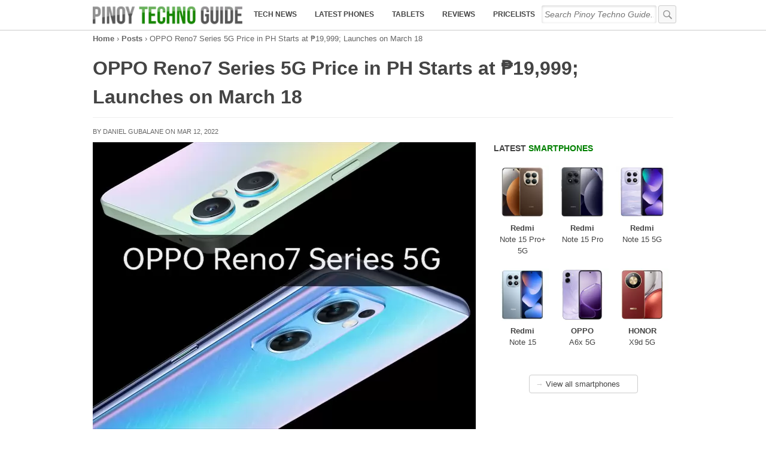

--- FILE ---
content_type: text/html; charset=UTF-8
request_url: https://www.pinoytechnoguide.com/2022/03/oppo-reno7-series-5g-price-philippines.html
body_size: 32563
content:
<!doctype html>
<!-- Microdata markup added by Google Structured Data Markup Helper. -->
<html lang="en" xmlns="http://www.w3.org/1999/xhtml" dir="ltr">
  
<link rel="profile" href="http://gmpg.org/xfn/11" />
<meta http-equiv="Content-Type" content="text/html; charset=UTF-8" />
<meta property="fb:app_id" content="204102246366851" />
<meta property="fb:pages" content="285618378207742" />
<meta property="fb:admins" content="danielgubalane"/>
<meta name='impact-site-verification' value='90e2125d-1588-42bf-afa1-5f3c717fc640'>

<title>OPPO Reno7 Series 5G Price in PH Starts at ₱19,999; Launches on March 18 | Pinoy Techno Guide</title>
<meta name="author" content="Daniel Gubalane"/>
<meta name="viewport" content="initial-scale=1, maximum-scale=10"/>
<link rel="icon" type="image/svg+xml" href="/favicon.svg">
<link rel="alternate icon" href="/favicon.ico">

<link rel="manifest" href="/manifest.json">
<meta name="msapplication-TileColor" content="#ffffff">
<meta name="msapplication-TileImage" content="/ms-icon-144x144.png">
<meta name="theme-color" content="#ffffff">
<meta name="robots" content="max-image-preview:large">


<meta name='robots' content='index, follow, max-image-preview:large, max-snippet:-1, max-video-preview:-1' />
	<style>img:is([sizes="auto" i], [sizes^="auto," i]) { contain-intrinsic-size: 3000px 1500px }</style>
	
	<!-- This site is optimized with the Yoast SEO plugin v26.7 - https://yoast.com/wordpress/plugins/seo/ -->
	<link rel="canonical" href="https://www.pinoytechnoguide.com/2022/03/oppo-reno7-series-5g-price-philippines.html" />
	<meta property="og:locale" content="en_US" />
	<meta property="og:type" content="article" />
	<meta property="og:title" content="OPPO Reno7 Series 5G Price in PH Starts at ₱19,999; Launches on March 18 | Pinoy Techno Guide" />
	<meta property="og:description" content="Both smartphones have interesting designs, AMOLED display, 5G connectivity, enhanced Portrait photography, and fast charging technology." />
	<meta property="og:url" content="https://www.pinoytechnoguide.com/2022/03/oppo-reno7-series-5g-price-philippines.html" />
	<meta property="og:site_name" content="Pinoy Techno Guide" />
	<meta property="article:publisher" content="https://www.facebook.com/PinoyTechnoGuide" />
	<meta property="article:author" content="https://www.facebook.com/danielgubalane" />
	<meta property="article:published_time" content="2022-03-11T22:00:09+00:00" />
	<meta property="article:modified_time" content="2022-03-15T11:03:23+00:00" />
	<meta property="og:image" content="https://www.pinoytechnoguide.com/wp-content/uploads/2022/03/OPPO-Reno7-Series-5G-large.jpg" />
	<meta property="og:image:width" content="1280" />
	<meta property="og:image:height" content="720" />
	<meta property="og:image:type" content="image/jpeg" />
	<meta name="author" content="Daniel Gubalane" />
	<meta name="twitter:card" content="summary_large_image" />
	<meta name="twitter:creator" content="@pinoytechguide" />
	<meta name="twitter:site" content="@pinoytechguide" />
	<meta name="twitter:label1" content="Written by" />
	<meta name="twitter:data1" content="Daniel Gubalane" />
	<meta name="twitter:label2" content="Est. reading time" />
	<meta name="twitter:data2" content="1 minute" />
	<!-- / Yoast SEO plugin. -->


<link rel="amphtml" href="https://www.pinoytechnoguide.com/2022/03/oppo-reno7-series-5g-price-philippines.html?amp" /><meta name="generator" content="AMP for WP 1.1.11"/><style id='classic-theme-styles-inline-css' type='text/css'>
/*! This file is auto-generated */
.wp-block-button__link{color:#fff;background-color:#32373c;border-radius:9999px;box-shadow:none;text-decoration:none;padding:calc(.667em + 2px) calc(1.333em + 2px);font-size:1.125em}.wp-block-file__button{background:#32373c;color:#fff;text-decoration:none}
</style>
<style id='global-styles-inline-css' type='text/css'>
:root{--wp--preset--aspect-ratio--square: 1;--wp--preset--aspect-ratio--4-3: 4/3;--wp--preset--aspect-ratio--3-4: 3/4;--wp--preset--aspect-ratio--3-2: 3/2;--wp--preset--aspect-ratio--2-3: 2/3;--wp--preset--aspect-ratio--16-9: 16/9;--wp--preset--aspect-ratio--9-16: 9/16;--wp--preset--color--black: #000000;--wp--preset--color--cyan-bluish-gray: #abb8c3;--wp--preset--color--white: #ffffff;--wp--preset--color--pale-pink: #f78da7;--wp--preset--color--vivid-red: #cf2e2e;--wp--preset--color--luminous-vivid-orange: #ff6900;--wp--preset--color--luminous-vivid-amber: #fcb900;--wp--preset--color--light-green-cyan: #7bdcb5;--wp--preset--color--vivid-green-cyan: #00d084;--wp--preset--color--pale-cyan-blue: #8ed1fc;--wp--preset--color--vivid-cyan-blue: #0693e3;--wp--preset--color--vivid-purple: #9b51e0;--wp--preset--gradient--vivid-cyan-blue-to-vivid-purple: linear-gradient(135deg,rgba(6,147,227,1) 0%,rgb(155,81,224) 100%);--wp--preset--gradient--light-green-cyan-to-vivid-green-cyan: linear-gradient(135deg,rgb(122,220,180) 0%,rgb(0,208,130) 100%);--wp--preset--gradient--luminous-vivid-amber-to-luminous-vivid-orange: linear-gradient(135deg,rgba(252,185,0,1) 0%,rgba(255,105,0,1) 100%);--wp--preset--gradient--luminous-vivid-orange-to-vivid-red: linear-gradient(135deg,rgba(255,105,0,1) 0%,rgb(207,46,46) 100%);--wp--preset--gradient--very-light-gray-to-cyan-bluish-gray: linear-gradient(135deg,rgb(238,238,238) 0%,rgb(169,184,195) 100%);--wp--preset--gradient--cool-to-warm-spectrum: linear-gradient(135deg,rgb(74,234,220) 0%,rgb(151,120,209) 20%,rgb(207,42,186) 40%,rgb(238,44,130) 60%,rgb(251,105,98) 80%,rgb(254,248,76) 100%);--wp--preset--gradient--blush-light-purple: linear-gradient(135deg,rgb(255,206,236) 0%,rgb(152,150,240) 100%);--wp--preset--gradient--blush-bordeaux: linear-gradient(135deg,rgb(254,205,165) 0%,rgb(254,45,45) 50%,rgb(107,0,62) 100%);--wp--preset--gradient--luminous-dusk: linear-gradient(135deg,rgb(255,203,112) 0%,rgb(199,81,192) 50%,rgb(65,88,208) 100%);--wp--preset--gradient--pale-ocean: linear-gradient(135deg,rgb(255,245,203) 0%,rgb(182,227,212) 50%,rgb(51,167,181) 100%);--wp--preset--gradient--electric-grass: linear-gradient(135deg,rgb(202,248,128) 0%,rgb(113,206,126) 100%);--wp--preset--gradient--midnight: linear-gradient(135deg,rgb(2,3,129) 0%,rgb(40,116,252) 100%);--wp--preset--font-size--small: 13px;--wp--preset--font-size--medium: 20px;--wp--preset--font-size--large: 36px;--wp--preset--font-size--x-large: 42px;--wp--preset--spacing--20: 0.44rem;--wp--preset--spacing--30: 0.67rem;--wp--preset--spacing--40: 1rem;--wp--preset--spacing--50: 1.5rem;--wp--preset--spacing--60: 2.25rem;--wp--preset--spacing--70: 3.38rem;--wp--preset--spacing--80: 5.06rem;--wp--preset--shadow--natural: 6px 6px 9px rgba(0, 0, 0, 0.2);--wp--preset--shadow--deep: 12px 12px 50px rgba(0, 0, 0, 0.4);--wp--preset--shadow--sharp: 6px 6px 0px rgba(0, 0, 0, 0.2);--wp--preset--shadow--outlined: 6px 6px 0px -3px rgba(255, 255, 255, 1), 6px 6px rgba(0, 0, 0, 1);--wp--preset--shadow--crisp: 6px 6px 0px rgba(0, 0, 0, 1);}:where(.is-layout-flex){gap: 0.5em;}:where(.is-layout-grid){gap: 0.5em;}body .is-layout-flex{display: flex;}.is-layout-flex{flex-wrap: wrap;align-items: center;}.is-layout-flex > :is(*, div){margin: 0;}body .is-layout-grid{display: grid;}.is-layout-grid > :is(*, div){margin: 0;}:where(.wp-block-columns.is-layout-flex){gap: 2em;}:where(.wp-block-columns.is-layout-grid){gap: 2em;}:where(.wp-block-post-template.is-layout-flex){gap: 1.25em;}:where(.wp-block-post-template.is-layout-grid){gap: 1.25em;}.has-black-color{color: var(--wp--preset--color--black) !important;}.has-cyan-bluish-gray-color{color: var(--wp--preset--color--cyan-bluish-gray) !important;}.has-white-color{color: var(--wp--preset--color--white) !important;}.has-pale-pink-color{color: var(--wp--preset--color--pale-pink) !important;}.has-vivid-red-color{color: var(--wp--preset--color--vivid-red) !important;}.has-luminous-vivid-orange-color{color: var(--wp--preset--color--luminous-vivid-orange) !important;}.has-luminous-vivid-amber-color{color: var(--wp--preset--color--luminous-vivid-amber) !important;}.has-light-green-cyan-color{color: var(--wp--preset--color--light-green-cyan) !important;}.has-vivid-green-cyan-color{color: var(--wp--preset--color--vivid-green-cyan) !important;}.has-pale-cyan-blue-color{color: var(--wp--preset--color--pale-cyan-blue) !important;}.has-vivid-cyan-blue-color{color: var(--wp--preset--color--vivid-cyan-blue) !important;}.has-vivid-purple-color{color: var(--wp--preset--color--vivid-purple) !important;}.has-black-background-color{background-color: var(--wp--preset--color--black) !important;}.has-cyan-bluish-gray-background-color{background-color: var(--wp--preset--color--cyan-bluish-gray) !important;}.has-white-background-color{background-color: var(--wp--preset--color--white) !important;}.has-pale-pink-background-color{background-color: var(--wp--preset--color--pale-pink) !important;}.has-vivid-red-background-color{background-color: var(--wp--preset--color--vivid-red) !important;}.has-luminous-vivid-orange-background-color{background-color: var(--wp--preset--color--luminous-vivid-orange) !important;}.has-luminous-vivid-amber-background-color{background-color: var(--wp--preset--color--luminous-vivid-amber) !important;}.has-light-green-cyan-background-color{background-color: var(--wp--preset--color--light-green-cyan) !important;}.has-vivid-green-cyan-background-color{background-color: var(--wp--preset--color--vivid-green-cyan) !important;}.has-pale-cyan-blue-background-color{background-color: var(--wp--preset--color--pale-cyan-blue) !important;}.has-vivid-cyan-blue-background-color{background-color: var(--wp--preset--color--vivid-cyan-blue) !important;}.has-vivid-purple-background-color{background-color: var(--wp--preset--color--vivid-purple) !important;}.has-black-border-color{border-color: var(--wp--preset--color--black) !important;}.has-cyan-bluish-gray-border-color{border-color: var(--wp--preset--color--cyan-bluish-gray) !important;}.has-white-border-color{border-color: var(--wp--preset--color--white) !important;}.has-pale-pink-border-color{border-color: var(--wp--preset--color--pale-pink) !important;}.has-vivid-red-border-color{border-color: var(--wp--preset--color--vivid-red) !important;}.has-luminous-vivid-orange-border-color{border-color: var(--wp--preset--color--luminous-vivid-orange) !important;}.has-luminous-vivid-amber-border-color{border-color: var(--wp--preset--color--luminous-vivid-amber) !important;}.has-light-green-cyan-border-color{border-color: var(--wp--preset--color--light-green-cyan) !important;}.has-vivid-green-cyan-border-color{border-color: var(--wp--preset--color--vivid-green-cyan) !important;}.has-pale-cyan-blue-border-color{border-color: var(--wp--preset--color--pale-cyan-blue) !important;}.has-vivid-cyan-blue-border-color{border-color: var(--wp--preset--color--vivid-cyan-blue) !important;}.has-vivid-purple-border-color{border-color: var(--wp--preset--color--vivid-purple) !important;}.has-vivid-cyan-blue-to-vivid-purple-gradient-background{background: var(--wp--preset--gradient--vivid-cyan-blue-to-vivid-purple) !important;}.has-light-green-cyan-to-vivid-green-cyan-gradient-background{background: var(--wp--preset--gradient--light-green-cyan-to-vivid-green-cyan) !important;}.has-luminous-vivid-amber-to-luminous-vivid-orange-gradient-background{background: var(--wp--preset--gradient--luminous-vivid-amber-to-luminous-vivid-orange) !important;}.has-luminous-vivid-orange-to-vivid-red-gradient-background{background: var(--wp--preset--gradient--luminous-vivid-orange-to-vivid-red) !important;}.has-very-light-gray-to-cyan-bluish-gray-gradient-background{background: var(--wp--preset--gradient--very-light-gray-to-cyan-bluish-gray) !important;}.has-cool-to-warm-spectrum-gradient-background{background: var(--wp--preset--gradient--cool-to-warm-spectrum) !important;}.has-blush-light-purple-gradient-background{background: var(--wp--preset--gradient--blush-light-purple) !important;}.has-blush-bordeaux-gradient-background{background: var(--wp--preset--gradient--blush-bordeaux) !important;}.has-luminous-dusk-gradient-background{background: var(--wp--preset--gradient--luminous-dusk) !important;}.has-pale-ocean-gradient-background{background: var(--wp--preset--gradient--pale-ocean) !important;}.has-electric-grass-gradient-background{background: var(--wp--preset--gradient--electric-grass) !important;}.has-midnight-gradient-background{background: var(--wp--preset--gradient--midnight) !important;}.has-small-font-size{font-size: var(--wp--preset--font-size--small) !important;}.has-medium-font-size{font-size: var(--wp--preset--font-size--medium) !important;}.has-large-font-size{font-size: var(--wp--preset--font-size--large) !important;}.has-x-large-font-size{font-size: var(--wp--preset--font-size--x-large) !important;}
:where(.wp-block-post-template.is-layout-flex){gap: 1.25em;}:where(.wp-block-post-template.is-layout-grid){gap: 1.25em;}
:where(.wp-block-columns.is-layout-flex){gap: 2em;}:where(.wp-block-columns.is-layout-grid){gap: 2em;}
:root :where(.wp-block-pullquote){font-size: 1.5em;line-height: 1.6;}
</style>
<link rel="https://api.w.org/" href="https://www.pinoytechnoguide.com/wp-json/" /><link rel="alternate" title="JSON" type="application/json" href="https://www.pinoytechnoguide.com/wp-json/wp/v2/posts/23977" /><link rel='shortlink' href='https://www.pinoytechnoguide.com/?p=23977' />
<link rel="alternate" title="oEmbed (JSON)" type="application/json+oembed" href="https://www.pinoytechnoguide.com/wp-json/oembed/1.0/embed?url=https%3A%2F%2Fwww.pinoytechnoguide.com%2F2022%2F03%2Foppo-reno7-series-5g-price-philippines.html" />
<link rel="alternate" title="oEmbed (XML)" type="text/xml+oembed" href="https://www.pinoytechnoguide.com/wp-json/oembed/1.0/embed?url=https%3A%2F%2Fwww.pinoytechnoguide.com%2F2022%2F03%2Foppo-reno7-series-5g-price-philippines.html&#038;format=xml" />

  <!--[if lt IE 9]>
    <script src="https://cdnjs.cloudflare.com/ajax/libs/html5shiv/3.7.3/html5shiv.js"></script>
  <![endif]-->


  
<style type="text/css">
.featured-post-contents,
.featured_caption,	
.index-title,
.pagination,
.post-item,
.post-item-contents {
    box-sizing: border-box
}

body,
fieldset,
form,
html,
legend,
li,
ol,
ul {
    margin: 0;
    padding: 0;
    font-family: apple-system, BlinkMacSystemFont, "Segoe UI", Helvetica, Roboto, Arial, sans-serif;
    line-height: 1.5;
    color: #444;
	-webkit-font-smoothing: subpixel-antialiased;
}

body,
html {
    width: 100%;
    height: 100%;
	scroll-behavior: smooth;
}

h1,
h2,
h3,
h4,
h5,
h6,
p {
    margin-top: 0
}

fieldset,
img {
    border: 0
}

legend {
    color: #000
}

li {
    list-style: none
}

sup {
    vertical-align: text-top
}

sub {
    vertical-align: text-bottom
}

table {
    border-collapse: collapse;
    border-spacing: 0
}

caption,
td,
th {
    text-align: left;
    vertical-align: top;
    font-weight: 400
}

#menu,
#menu-button,
.button,
.lazada3,
.navigation a {
    text-align: center;
}

input,
select,
textarea {
    font-size: 90%;
    line-height: 1.1
}

abbr,
acronym {
    border-bottom: .1em dotted;
    cursor: help
}

a {
    text-decoration: none
}



a:hover {
    text-decoration: underline
}

.post_meta {
	margin-top: .5em;
	margin-bottom: .5em;
}
.adx {
	min-height: 150px;
}

.green_ghost {
    border: solid 1px green;
    padding: 0 5px;
    border-radius: 5px;
}

.green_pill {
    color: #fff;
    display: inline-block;
    padding: 2px 8px;
    font-size: .75em;
    border-radius: 5px;
    background: green;
	text-transform: uppercase;
	margin-right: 4px;
	text-decoration: none;

}

.promo_x {
	max-width: 100%;
}
.promo_x img {
	max-width: 100%;
	min-height: 100px;
	height: auto;
}

.s_label {
	color: #666;
    display: inline-block;
    padding: 3px 8px;
    border-radius: 3px;
    background: #ccc;
	text-transform: uppercase;
	margin-right: 4px;
	text-decoration: none;
}

.orange_pill {
    display: inline-block;
    padding: 2px 8px;
    font-size: .75em;
    border-radius: 5px;
	text-transform: uppercase;
	margin-right: 4px;
	line-height: 2em;
    font-weight: bold;
	transition: ease-in 0.2s;
	border: solid 1px orange;
}
.orange_pill:hover {
	border: solid 1px green;
	color: orange;
}

.gray_pill {
    color: #fff;
    display: inline-block;
	text-decoration: none;
    padding: 2px 8px;
    font-size: .75em;
    border-radius: 5px;
    background: gray;
	text-shadow: 0px 0px 1px 2px rgba(0,0,0,.3);
	text-transform: uppercase;
	margin-right: 4px;
}

.articlebody blockquote {
    background: #fff;
    padding: 2% 5%;
    border-radius: 4px;
    box-shadow: 1px 4px 5px rgba(0,0,0,.1);
    border: solid 1px #eee;
    border-bottom: solid 1px #ddd;
    margin: 0;
    margin-bottom: 1em;
}

blockquote.tiktok-embed {
    box-shadow: none;
    border: none;
}

.flxd {
		margin-bottom: 2em;
		margin-top: 2em;
		min-height: 120px;
		width: 100%;
}


.adx2022 {
	background: #eeeeee;
}
#main [id^="innity_adslot"]{
    margin-bottom: 3em !important;
	min-height: 200px;
}

.innity-apps-growplus {
	margin-top: 1em !important;
	margin-bottom: 1em !important;
}

.mobile_img img {
	background: #eee;
}
.specslist-list li {
    margin-bottom: 0.5em;
}
#main .innity-in-post::after {
    content: "";
    display: block;
    height: 2em;
}

#main .innity-in-post::before {
    content: "";
    display: block;
    height: 1em;
}

.pricelist-ad1 {
    margin-bottom: 1em;
}

.logo-img {
	background: green;
    border-radius: 50%;
}
.body_img {
	width: 100%;
	height: auto;
}

.aligncenter {
    margin: auto;
	max-width: 100%;
	height: auto;
    text-align: center;
    align-self: center;
    display: block;
    align-content: center;
}

#header {
    width: 100%;
    height: 50px;
    position: fixed;
    top: 0;
    left: 0;
    z-index: 999999;
    background: rgba(255,255,255,0.75);
	backdrop-filter: blur(10px);
    border-bottom: solid 1px #ccc;
    transition: ease-in .2s;
}

.fix-it {
    position: fixed;
    left: 0;
    background: #fff !important;
    border-bottom: solid 1px #ccc;
    margin-top: -1px;
	box-shadow: 0 0 10px rgba(0, 0, 0, .2);
	z-index: 8;
}
.fix-bread {
	margin-top: 100px !important;
}
.fix-mobile-img {
	margin-bottom: 60px !important;
}

.adx_home {
	margin-bottom: 2em;
	min-height: 200px;
}

.recent-reviews li {
	margin: auto;
	margin-bottom: 20px;
	height: 150px;
	width: 100%;
	overflow: hidden;
	box-shadow: 5px 5px 50px rgb(0 0 0 / 10%);
	transition: ease-in 0.2s;
}
.recent-reviews li:hover {
	box-shadow: 5px 5px 50px rgb(0 0 0 / 20%);
}
.recent-reviews li a {
	display: block;
    width: 100%;
    height: 150px;
	color: inherit;
}
.recent-reviews li a:hover {
	text-decoration: none;
}
.recent-reviews li img {
    width: 150px;
	height: 150px;
	float: left;
	margin-right: 10px;
}
.rr_brand {
    display: inline-block;
    background: green;
    color: #fff;
    padding: 2px 12px;
    font-size: .8em;
    margin-top: 8px;
    border-radius: 4px;
}
.rr_title {
    display: block;
    color: #333;
    margin-top: 5px;
}
.rr_label {
    display: block;
	font-size: .8em;
}
.rr_label .little_stars {
    color: orange;
    font-size: 1.5em;
}

/*
.recent-reviews li {
	margin: auto;
	margin-bottom: 20px;
	height: 150px;
	width: 100%;
	max-width: 300px;
	overflow: hidden;
	box-shadow: 5px 5px 50px rgb(0 0 0 / 10%);
}
.recent-reviews li a {
	display: block;
    width: 100%;
    height: 150px;
}
.recent-reviews li img {
    width: 150px;
	height: 150px;
	float: left;
}
.rr_title {
    display: block;
    width: 220px;
    position: absolute;
    margin-left: 80px;
    background: rgba(0 130 0 / 80%);
    color: #fff;
    margin-top: 10px;
    padding: 10px;
    box-sizing: border-box;
    height: 40px;
    overflow: hidden;
    font-size: 15px;
    font-weight: bold;
    line-height: 15px;
    vertical-align: middle;
	box-shadow: -5px 10px 10px rgb(0 0 0 / 20%);
    border: solid 1px #aeebae;
	transition: ease-in 0.2s;
}
.rr_title:hover {
	padding-left: 14px;
	background: green;
}
.rr_label {
    width: 180px;
    z-index: 4;
    height: 80px;
    position: absolute;
    margin-top: 60px;
    display: block;
    margin-left: 120px;
    box-sizing: border-box;
    padding: 5px;
    color: #666;
    text-align: right;
	font-size: .8em;
}
.rr_label .little_stars {
    color: orange;
    font-size: 1.8em;
}
*/
.widget .section-title {
	padding-top: 0;
}

.shadow {
    box-shadow: 0 0 10px rgba(0, 0, 0, .2);
}

.banner001 {
	width: 100%;
	text-align: center;
	margin: auto;
	height: 300px;
	border-bottom: solid 1px #f8f8f8;
	
}
.banner002 {
	width: 94%;
	margin: auto;
}
.banner002 ins {
	background-color: #f8f8f8;
}

.site-width {
    width: 100%;
    max-width: 970px;
    margin: auto;
	box-sizing: border-box;
}

.header-width {
    height: 50px;
    display: flex;
    flex-direction: row;
    align-items: center;
    padding-right: 5px;
}

.logo {
    display: block;
    margin-left: 5px;
    height: 40px;
}

.header-search {
    width: auto;
    flex-grow: 1;
    margin-left: 5px
}

.green {
	color: green;
}
.red {
	color: red;
}


.searchx {
	float: none !important;
    margin-bottom: 60px;
    margin-left: 0;
}

.header-search #search {
    border: none;
    height: 30px;
    line-height: 30px;
    font-style: italic;
    width: 96%;
    transition: ease-in .2s;
	background: transparent;
}

#fb-opn {
    background: #4267b2;
    color: #fff;
    width: 100%;
    border: none;
    font-size: 1em;
    line-height: 2em;
    border-radius: 4px;
    cursor: pointer;
    font-weight: bold;
	
}

.iframe2 {
    position: relative;
    overflow: hidden;
    padding-top: 56.25%;
}

.iframe3 {
    position: absolute;
    top: 0;
    left: 0;
    width: 100%;
    height: 100%;
    border: 0;
}

.google-auto-placed {
    padding: 1.5em 0;
}

.fb-opn {
    background-color: #ccc !important;
    visibility: hidden;
	  opacity: 0;
	  transition: visibility 0s 2s, opacity 2s linear;
}

.header-search button {
    display: none
}

.post-links {
	margin-top: 2em;
	margin-bottom: 3em;
}

#menu-button {
    width: 30px;
    height: 40px;
    line-height: 38px;
    color: #666;
    font-size: 20px;
    display: block;
    text-decoration: none;
    padding-left: 10px;
    padding-top: 9px
}

.wp-caption.alignright {
    width: auto !important;
    float: right;
    margin-left: 5px;
}

.wp-caption {
    max-width: 100%;
    box-sizing: border-box;
}

.comments-area {
	display: none;
}

.hide {
    display: none
}

.latest-phones {
    width: 100%;
	
}

.aligned-images {
    width: 100%;
    max-width: 600px;
}

.aligned-images .alignnone {
    float: left;
    width: 33.33% !important;
    overflow: hidden;
}

.in-feed-article {
	padding-bottom: 20px;
}

.xtr15 {
    width: 300px;
    height: 250px;
}

.in-feed-specs {
	padding: 5px;
	box-sizing: border-box;
	text-align: center;
	padding-bottom: 1px;
}

.end-specs {
    margin: auto;
    width: 300px;
    height: 250px;
}

.x20 {
	margin: auto;
	text-align: center;
}

.latest-smartphones-single .latest-phone {
	width: 150px;
	background: #fff;
    border-radius: 3px;
    margin-right: 10px;
	border: solid 1px #e5e5e5;
	
}

.latest-smartphones-single .section-link {
	max-width: 140px;
}

.latest-phone {
    width: 90px;
    overflow: hidden;
    display: inline-block;
    vertical-align: text-top;
    margin-bottom: 10px;
    transition: ease-in 0.2s;
    padding-bottom: 5px;
    border: solid 1px #fff;
	box-sizing: border-box;
	margin-left: 3px;
    margin-right: 3px;
}
.latest-phone:hover {
    border: solid 1px #ccc;
    box-shadow: 0px 2px 3px rgba(0,0,0,.2);
    border-radius: 4px;
}
.latest-phone:hover>a {
    text-decoration: none;
}
.widget-link {
    margin: auto;
    margin-top: 5px;
    width: 160px;
    display: block;
    font-size: .8em;
    border: solid 1px #ccc;
    padding: 5px 10px;
    border-radius: 4px;
    color: inherit;
	transition: ease-in 0.2s;
}

.sidebar-ad1 {
	background: #eee;
	margin: auto;
	width: 300px;
	height: 250px;
}

.sidebar-ad2 {
	margin: auto;
	width: 300px;
}

.list {
	counter-reset: list_item;
}

.list li {
    margin-top: 2em;
    margin-bottom: 3em;
    display: block;
    padding-bottom: 2em;
}

.list_item:before {
	counter-increment: list_item;
    content: counter(list_item) ". ";
    display: inline-block;
    margin-right: .2em;
	color: green;
}

.list_item {
	display: inline-block;
	max-width: 70%;
	font-size: 1.2em !important;
}

.list li h2 a {
	color: inherit;
}

.list li a:hover {
	color: inherit;
}

.list_score {
    display: inline-block;
    font-size: 1.2em;
    font-weight: bold;
    color: green;
}

.list_price {
	font-size: 1em;
}

.list_img {
    float: left;
    border: solid 1px #eee;
    margin-right: 1em;
	max-width: 35% !important;
}

.list_highlights {
    min-height: 150px;
	font-size: .9em;
	line-height: 1.6em;
}

.list_highlights span:before {
	content: "• ";
	display: inline;
}


.ad-info {
    display: none;
    position: absolute;
    margin-left: 284px;
    margin-top: -258px;
    font-size: 16px;
    color: rgba(255,255,255,.8);
}
.ad-info:hover {
    color: rgba(255,255,255,1);
}

.specs-latest-phones h3 {
    font-size: 1em;
    font-weight: normal;
    padding-top: 1em;
}
.specs-latest-phones {
    border-bottom: solid 1px #eee;
    margin-bottom: 2em;
}
.widget-link:hover {
	text-decoration: none;
	box-shadow: 0px 2px 3px rgba(0,0,0,.1);
	border: solid 1px #999;
}

.latest-phone a {
    color: inherit;
}
.new-phone {
    width: 100%;
    height: auto;
}
.new-brand {
    display: block;
    text-align: center;
    font-size: .8em;
    font-weight: bold;
}
.new-name {
    display: block;
    text-align: center;
    font-size: .8em;
}

.show {
    display: block !important;
}

.banner2 {
    width: 100%;
    text-align: center;
    padding: 5px 0;
	background: #f8f8f8;
    border-bottom: solid 1px #eee;
	transition: ease-in 0.2s;
}

.banner2:hover {background: #ddd}

.x33cvr {
    width: 92%;
    height: 250px;
    background: #fff;
    position: absolute;
    margin-top: -280px;
	display: none;
}
.x34cvr {
	width: 92%;
    height: 250px;
    background: #f1f1f1;
    margin-top: -280px;
}

.banner2-wrapper {
    width: 100%;
    max-height: 90px;
	overflow: hidden;
    margin: auto;
}
.mn_mobile {
	width: 90%;
	margin-left: 4%;
	margin-top: 1em;
	margin-bottom: 2em;
}

#main {
    padding-top: 50px;
}

.ph-content {
	max-width: 92%;
	margin: auto;
}

.ph-photo {
	float: left;
}

.ph-article {
    float: left;
    max-width: 520px;
    margin-left: 20px;
}

.comment_header {
	font-size: 1.4em;
	color: #666;
	margin-bottom: 10px;
}
.comment_button {
	border: solid 1px #ccc;
	border-radius: 5px;
	width: 100%;
	display: block;
	text-align: center;
	padding: 10px;
	box-sizing: border-box;
	color: inherit;
}
.comment_button:hover {
	border: solid 1px #666;
	text-decoration: none;
}

.yt, .yt iframe {
    width: 100%;
    aspect-ratio: 16/9;
	height: auto;
	background: #000;
}

.featured-image {
    width: 100%;
    height: auto;
    min-height: 100px
}

.featured-post-image {
    width: 100%;
    height: 300px;
	background: rgba(0,0,0,.01);
    background-repeat: no-repeat;
    background-size: cover;
    background-position: center;
	// box-shadow: inset 5px 5px 20px rgba(0,0,0,.08);
}

.featured-post-image.wide {
	height: 180px;
}	


.featured-label {
    padding: 3px 8px;
    background: rgba(0, 0, 0, .5);
    color: #fff;
    text-transform: uppercase;
    font-size: .7em;
    float: left;
    z-index: 2
}

.index-header {
    font-size: 1.4em;
    border-bottom: solid 1px #eee;
    padding-bottom: .5em;
    max-width: 620px
}

.rec {
    width: 180px;
    height: 200px;
    background-size: cover;
    background-position: center;
    border: solid 1px #ccc;
    border-radius: 4px;
	transition: ease-in 0.2s;
}

.rec_title {
    display: block;
    margin-top: 1em;
    margin-bottom: 1em;
    font-size: .9em;
    color: #444;
    font-weight: bold;
    width: 180px;
    text-align: center;
}

.articlebody img, .separator a img {
    max-width: 100%;
    height: auto;
}

.separator a {
    margin-left: 0 !important;
    margin-right: 0 !important;
}

#abdMasthead {
    margin: auto;
	height: auto !important;
}
#abdMasthead iframe {
	margin-top: 5px !important;
}

.masthead {
	overflow: hidden;
}

#masthead-aff {
    margin: auto;
    margin-top: 5px;
    max-width: 970px;
	min-height: 250px;
}

#AbdPopupAd iframe {
	max-width: 468px;
	max-height: 280px;
	overflow: hidden;
}

.rec_button {
    display: block;
    width: 80px;
    background: orange;
	border: solid 1px orange;
    color: #fff;
    text-align: center;
    font-size: .9em;
    font-weight: bold;
    height: 80px;
    line-height: 80px;
    border-radius: 50%;
    float: left;
    margin-top: -140px;
    margin-left: 200px;
}

.recs a:hover {
	text-decoration: none;
}

.rec_button:hover {
	background: #fff;
	color: orange;
}

.rec:hover {
	border: solid 1px #999;
}



.mobile-banner-close {
    display: inline-block;
    position: absolute;
    right: 0;
    width: 20px;
    height: 20px;
    background: rgba(255,255,255,0.75);
	backdrop-filter: blur(10px);
	margin-top: -25px;
    color: #ccc;
    line-height: 20px;
	color: #666;
	font-size: 20px;
	font-weight: bold;
	line-height: 20px;
	box-shadow: -3px -5px 5px rgba(0,0,0,.1);
	border-top-left-radius: 5px;
}
.mobile-banner-close:hover {
	color: #000;
	text-decoration: none;
}

.table-of-contents li {
    list-style: none;
    display: inline-block;
    padding: 5px;
    margin-bottom: 5px;
    background: #f8f8f8;
    border: solid 1px #eee;
    border-radius: 3px;
    margin-right: 5px;
    text-transform: uppercase;
    font-size: 90%;
	border-top: solid 1px #fff;
	box-shadow: 0px -1px 0px #eee;
}
.table-of-contents li a {
	color: inherit;
}

.table-of-contents li:hover {
	box-shadow: 0px -1px 0px #ddd;
	border: solid 1px #ddd;
	border-top: solid 1px #fff;
	background: #f5f5f5;
}
.table-of-contents li a:hover {
	text-decoration: none;
}

.table-of-contents {
	margin-bottom: 2em;
	margin-left: 10px;
    font-size: 90%;
}

.promo {
    margin-bottom: 10px;
    margin-top: 10px;
    background: #fff;
    padding: 10px;
    width: 100%;
    box-sizing: border-box;
    box-shadow: 0 2px 6px rgba(0,0,0,.1);
}

.promo a {
	font-weight: normal;
    color: inherit;
    text-decoration: underline;
    font-size: 90%;
}

.banner-info {
	display: inline-block;
    position: absolute;
    margin-left: 713px;
    width: 15px;
    height: 15px;
    background: rgba(0,0,0,.6);
    color: #eee;
    line-height: 13px;
    font-size: 12px;
    font-family: serif;
    font-style: italic;
}
.banner-info:hover {
	color: #fff;
    text-decoration: none;
    background: #000;
}

.index-header a {
    color: inherit
}

#if_abd_media_1493894211 {
    box-shadow: -5px 5px 15px rgba(0,0,0,.5);
    background: #fff;
    padding: 5px;
}

.fixedtop {
    position: fixed;
    top: 49px !important;
    background: #fff;
    border: solid 10px #fff;
    margin-left: -10px;
    box-shadow: 0px 5px 5px rgba(0,0,0,.3);
    z-index: 10;
}

.index-header a:hover {
    color: inherit;
    text-decoration: none
}

.featured-post {
    margin-bottom: 2em
}

.wp-caption img {
    max-width: 100%;
    height: auto;
}

.cta .arrow {
    font-size: 20px;
    display: inline-block;
    margin-left: 10px;
    width: 20px;
    height: 20px;
    background: #006d00;
    border-radius: 50%;
    line-height: 15px;
    margin-top: 3px;
    position: absolute
}

#menu a,
.button {
    line-height: 40px;
    font-weight: 700;
    text-decoration: none;
    text-transform: uppercase
}

.index-title {
    width: 100%;
    padding: .5em 2% 0;
    font-size: 1.2em
}

.content {
    width: 100%;
    margin: auto
}

.pagination {
    border-top: solid 1px #ccc;
    margin-top: 2em;
    padding-top: 1em;
}

.pagination ul li {
    margin-left: 0!important;
	margin-right: 5px;
}

.pagination li {
    display: inline
}

.pagination li a,
.pagination li a:hover,
.pagination li.active a,
.pagination li.disabled {
    color: #fff;
    text-decoration: none;
    background-color: #666;
    border-radius: 3px;
    cursor: pointer;
    padding: 10px;
    display: inline-block;
    margin-top: 10px
}

.pagination li a:hover,
.pagination li.active a {
    background-color: green
}

.featured_caption {
    padding-bottom: .5em;
    font-size: 80%;
    color: #666;
    border-bottom: solid 1px #eee;
    margin-bottom: 1em
}

.header-search #search:focus {
    border: none;
    outline: 0;
    box-shadow: inset 0 0 5px rgba(0, 0, 0, .2);
    border-radius: 4px;
    padding-left: 5px
}

.articlebody p:first-child:first-letter {
	
}
.tablepress-table-description{clear:both;display:block}.tablepress{border-collapse:collapse;border-spacing:0;width:100%;margin-bottom:1em;border:none}.tablepress td,.tablepress th{padding:8px;border:none;background:0 0;text-align:left;float:none!important}.tablepress tbody td{vertical-align:top}.tablepress tbody td,.tablepress tfoot th{border-top:1px solid #ddd}.tablepress tbody tr:first-child td{border-top:0}.tablepress thead th{border-bottom:1px solid #ddd}.tablepress tfoot th,.tablepress thead th{background-color:#d9edf7;font-weight:700;vertical-align:middle}.tablepress .odd td{background-color:#f9f9f9}.tablepress .even td{background-color:#fff}.tablepress .row-hover tr:hover td{background-color:#f3f3f3}.tablepress img{margin:0;padding:0;border:none;max-width:none}.dataTables_wrapper{clear:both;margin-bottom:1em}.dataTables_wrapper .tablepress{clear:both;margin:0!important}.dataTables_length{float:left;white-space:nowrap}.dataTables_filter{float:right;white-space:nowrap}.dataTables_wrapper .dataTables_filter input{margin-left:.5em}.dataTables_info{clear:both;float:left;margin:4px 0 0}.dataTables_paginate{float:right;margin:4px 0 0}.dataTables_paginate a{color:#111!important;display:inline-block;outline:0;position:relative;text-decoration:underline;text-decoration:none;margin:0 5px}.dataTables_paginate a:first-child{margin-left:0}.dataTables_paginate a:last-child{margin-right:0}.paginate_button:hover{cursor:pointer;text-decoration:none}.paginate_button.disabled{color:#999!important;text-decoration:none;cursor:default}.paginate_button.current{font-weight:700;text-decoration:none;cursor:default}.dataTables_paginate.paging_simple{padding:0 15px}.paging_simple .paginate_button.next:after,.paging_simple .paginate_button.previous:before{text-align:left;font-family:TablePress;font-size:14px;font-weight:700;-webkit-font-smoothing:antialiased;content:"\f053";text-shadow:.1em .1em #666;position:absolute;top:0;right:auto;bottom:0;left:-14px;margin:auto;height:14px;width:14px;line-height:1}.paging_simple .paginate_button.next:after{text-align:right;content:"\f054";left:auto}.paginate_button:after,.paginate_button:before{color:#d9edf7}.paginate_button:hover:after,.paginate_button:hover:before{color:#049cdb}.paginate_button.disabled:after,.paginate_button.disabled:before{color:#f9f9f9}.dataTables_processing{display:none}.dataTables_scroll{clear:both}.dataTables_scrollBody{-webkit-overflow-scrolling:touch}.dataTables_wrapper .dataTables_scroll div.dataTables_scrollBody td>div.dataTables_sizing,.dataTables_wrapper .dataTables_scroll div.dataTables_scrollBody th>div.dataTables_sizing{height:0;overflow:hidden;margin:0!important;padding:0!important}.tablepress .sorting,.tablepress .sorting_asc,.tablepress .sorting_desc{position:relative;padding-right:20px;cursor:pointer;outline:0}.tablepress .sorting:after,.tablepress .sorting_asc:after,.tablepress .sorting_desc:after{font-family:TablePress;font-weight:400;font-size:14px;-webkit-font-smoothing:antialiased;position:absolute;top:0;bottom:0;left:auto;right:6px;margin:auto;height:14px;line-height:1}.tablepress .sorting:after{content:"\f0dc"}.tablepress .sorting_asc:after{content:"\f0d8";padding:0 0 2px}.tablepress .sorting_desc:after{content:"\f0d7"}.tablepress .sorting:hover,.tablepress .sorting_asc,.tablepress .sorting_desc{background-color:#049cdb}.dataTables_scrollBody .tablepress thead th:after{content:""}.dataTables_wrapper:after{content:"";display:block;clear:both;visibility:hidden;line-height:0;height:0}.dataTables_wrapper label input,.dataTables_wrapper label select{display:inline;margin:2px;width:auto}

.schedule-laz122018 {
	
}

.schedule-laz122018 td:first-child {
	width: 20%;
}
.schedule-laz122018 td:nth-child(3) {
	width: 10%;
}
.schedule-laz122018 td:nth-child(4) {
	width: 15%;
	font-weight: bold;
}


.smartphone-specs-table {
	margin-bottom: 4em;
    border: solid 1px #eee;
    box-shadow: 0 5px 5px rgba(0,0,0,.1);
}

.smartphone-specs-table th {
    font-size: 1.4em;
    font-weight: bold;
    padding: 5px;
    background: #f5f5f5;
    border-bottom: solid 1px #eee;
}

.smartphone-specs-table td:first-child {
    background: #f5f5f5;
}

.smartphone-specs-table td {
    padding: 5px;
    border-bottom: solid 1px #eee;
}

.ptg-list {
	counter-reset: counter1;
}
.ptg-list li {
    margin-bottom: 1em;
}
.ptg-list li:before {
	content: counter(counter1);
	counter-increment: counter1;
    float: left;
    margin-right: 5px;
    width: 30px;
    height: 30px;
    line-height: 30px;
    background: green;
    color: #fff;
    text-align: center;
    font-weight: bold;
    border-radius: 50%;
    box-shadow: 1px 1px 3px rgba(0,0,0,.2);
}

#menu {
    position: fixed;
    top: 50px;
    left: 0;
    z-index: 10;
    width: 100%;
    box-shadow: 0 15px 20px rgba(0, 0, 0, .2);
    border-bottom: solid 1px #bbb;
	background: #fff;
}

.post-item .medium,
.post-item .thumbnail-wrapper img {
    box-shadow: 0 0 2px rgba(0, 0, 0, .2)
}

.review-card-read {
	font-size: 12px;
    float: right;
    line-height: 26px;
    color: #fff;
    background: green;
    padding: 0 10px;
    border-radius: 3px;
	transition: ease-in 0.2s;
}

.review-card-read:hover {
	text-decoration: none;
	background: #006700;
	color: #fff;
}

.review-card-permalink {
	color: inherit;
}

.review-card-share {
    font-size: 12px;
    float: right;
    line-height: 26px;
    color: #666;
    background: #fff;
    padding: 0 10px;
    border-radius: 3px;
    transition: ease-in 0.2s;
    border: solid 1px;
}

.review-card-share:hover {
	text-decoration: none;
	background: #ddd;
	color: #666;
}

.review-cards-wrapper {
	margin-top: 20px;
}



.review-cards-wrapper .review-card {
    width: 300px;
    display: inline-block;
    margin-right: 20px;
}

.review-cards-wrapper .review-card h2 {
    font-size: 1.2em;
    line-height: 1.2em;
    margin-bottom: 0.5em;
}

.review-cards-wrapper .review-card .review-card-image {
    max-height: 180px;
    min-height: 180px;
    overflow: hidden;
}

.review-cards-wrapper .review-card .review-card-image img {
	min-height: 180px;
}

.review-cards-wrapper .review-card .review-card-details {
    padding-left: 0;
    margin-top: 10px;
    min-height: 160px;
    margin-bottom: 20px;
}

#menu a {
    display: block;
    width: 100%;
    margin: auto;
    height: 40px;
    border-top: solid 1px #ccc;
    color: #444;
    font-size: 90%
}

.bar1,
.bar2,
.bar3 {
    width: 24px;
    height: 4px;
    background-color: #666;
    margin-top: 4px;
    transition: .4s;
    display: block
}

.brands,
.lazada3,
.recent-posts li img {
    transition: ease-in .2s
}

.change .bar1 {
    -webkit-transform: rotate(-45deg) translate(-6.5px, 5px);
    transform: rotate(-45deg) translate(-6.5px, 5px)
}

.change .bar2 {
    opacity: 0
}

.change .bar3 {
    -webkit-transform: rotate(45deg) translate(-6.5px, -5px);
    transform: rotate(45deg) translate(-6.5px, -5px)
}

.post-title {
    font-size: 1.6em;
    padding-top: .5em;
}

.ad1,
.ad2 {
    padding: 2em 0;
    width: 300px;
    height: 250px
}

.post-details {
    font-size: 70%;
    color: #666;
    text-transform: uppercase;
    margin-bottom: 10px;
	margin-top: 5px;
}

.float {
    width: 300px;
    height: 250px;
    position: fixed;
    right: 5px;
    bottom: 5px;
    border: solid 1px #999;
    padding: 5px;
    background: #fff;
    box-shadow: -6px 10px 7px rgba(0,0,0,.5);
}

.floater-protector {
	margin-top: 1em;
	margin-bottom: 1em;
}

.ad {
    background: #fff;
    margin: 10px 0
}

.ad1 {
    margin: auto
}

.ad2 {
    margin: auto auto 1em
}

.ad3 {
    width: 336px;
    height: 280px;
    margin: 0
}
.responsive-ad1 {
    width: 100%;
    height: 280px;
    margin: auto;
    padding-top: 2em;
    padding-bottom: 5em;
}
.featured-image-ad {
	width: 300px;
	height: 600px;
	margin: auto;
	margin-bottom: 2em;
}
.ad-inside-post {
    width: 100%;
    max-height: 280px;
    text-align: center;
    margin: 3em 0;
}
.ad-after-post {
    width: 100%;
    text-align: center;
    margin-top: 5em;
	margin-bottom: 3em;
    height: 250px;
}

.article-wrapper h2 {
    font-size: 1.4em;
}

.sim_phones {
    width: 100%;
    display: flex;
    flex-direction: row;
	flex-wrap: wrap;
	border-top: solid 1px #f5f5f5;
	padding-top: 1em;
}

.sim_phone {
	width: 32%;
    display: inline-block;
    box-sizing: border-box;
    text-align: center;
    font-size: .8em;
	margin-bottom: 20px;
	padding: 10px 0;
	background-color: #fff;
	border: solid 1px #fff;
	transition: ease-in 0.2s;
	margin-bottom: 2em;
}
.sim_phone a {
	color: inherit;
}
.sim_phone a.sim_compare {
    padding: 5px 10px;
    margin: auto;
    display: block;
    color: #555;
    width: 80%;
    margin-top: 10px;
    box-sizing: border-box;
    border-radius: 5px;
    text-transform: uppercase;
    font-size: .9em;
    font-weight: bold;
    transition: ease-in 0.2s;
    border: solid 1px #bbb;
    box-shadow: 0 2px 3px rgba(0,0,0,.1);
}
.sim_phone a.sim_compare:hover {
    text-decoration: none;
    box-shadow: 0 3px 5px rgba(0,0,0,.3);
}
.compare_end_links {
    width: 50%;
	border: solid 1px #eee;
	box-sizing: border-box;
	border-radius: 5px;
	padding: 2em 0;
	max-height: 260px;
}
.compare_end_links button {
    display: block;
    width: 80%;
    background: green;
	margin-top: 1em;
    color: #fff;
    padding: 10px 20px;
    text-align: center;
    box-sizing: border-box;
	border: solid 1px #006600;
    margin: auto;
    border-radius: 5px;
	text-transform: uppercase;
    font-weight: bold;
}
.sim_phone img {
	width: 100%;
	height: auto;
}
.sim_phone_name {
    height: 5em;
    display: block;
	color: inherit;
	font-weight: bold;
	padding: 0 5px;
}

.table1 {
    border: solid 1px #eee;
    box-sizing: border-box;
    margin: 2em 0;
}
/*
.article-wrapper {
    margin-top: 2em;
}
*/
.table1 td:first-child {
    background: #f6f6f6;
}
.table1 td:first-child {
    background: #f6f6f6;
    width: 25%;
    text-transform: uppercase;
    font-size: .9em;
    vertical-align: middle;
    text-shadow: 1px 1px 0px #fff;
}
.wp-caption.alignleft {
    float: left;
}
.table1 tr {
    border-bottom: solid 1px #eee;
}
.table1 td {
    padding: 3px;
    font-size: .95em;
}

.article ul li {
    list-style: disc;
    margin-left: 20px;
	margin-bottom: .5em;
}

.feature-banner-wrapper {
    background: #000;
    min-height: 250px;
    width: 100%;
    background-image: url(https://www.pinoytechnoguide.com/wp-content/uploads/2018/01/Smart-Prepaid-Load-Cards.jpg);
    background-size: cover;
    background-position: top center;
}

.feature-banner-container {
    width: 100%;
    margin: auto;
    min-height: 250px;
    background: linear-gradient(to left, rgba(0,0,0,.3), rgba(0,0,0,1));
	padding-bottom: 10px;
}

.feature-banner {
    width: 92%;
    max-width: 970px;
    margin: auto;
    min-height: 250px;
}

.section-link {
    display: block;
    text-align: right;
    margin-bottom: 1em;
    color: inherit;
    font-weight: bold;
    font-size: 90%;
}

.xtw {
    width: 100%;
    text-align: center;
    background: #fff;
    padding-top: 5px;
	padding-bottom: 2px;
}

.xtw-all {
	margin-top: 0;
	padding-bottom: 0;
}

.benchmark_table tr td {
    font-size: 90%;
}

.adsense_leaderboard {
	background: #f8f8f8 ;
}

.feature-banner-content h2 {
    font-size: 3em;
    color: #fff;
    text-shadow: 0px 1px 3px #000;
    font-weight: normal;
	margin-bottom: 10px;
	padding-top: 20px;
}

.feature-banner-content h2 a {
	color: inherit;
}

.feature-banner-content h2 a:hover {
	color: inherit;
	text-decoration: none !important;
	background: green;
}

.feature-banner-content p {
    font-size: 1.2em;
    color: #eee;
    font-family: serif;
    font-style: italic;
	border-left: solid 1px green;
	padding-left: 10px;
	padding-bottom: 20px;
}

.feature-banner-content p a {
	color: #fff;
	border-bottom: solid 1px green;
}

.feature-banner-content p a:hover {
	background: green;
	text-decoration: none;
}

.latest-smartphones-wrapper {
    width: 100%;
    background: #fff;
	border-bottom: solid 1px #fff;
}

.latest-smartphones {
    width: 100%;
    max-width: 970px;
    margin: auto;
	padding-top: 5px;
	// border-bottom: solid 1px #f8f8f8;
}

.section-title {
    font-size: 90%;
    text-transform: uppercase;
    padding-top: 1em;
}
span.green {
	color: green;
}
span.red {
	color: red;
}


.latest-smartphones .latest-phone {
    border: none;
	max-width: 150px;
}

.latest-smartphones .latest-phone .new-phone {
    max-width: 150px;
    float: left;
}

.latest-smartphones .widget-link {
    display: inline-block;
    float: right;
    margin-top: 20px;
}




.button {
    width: 100%;
    display: block;
    height: 40px;
    background: green;
    color: #fff;
    border-radius: 4px;
    font-size: 80%
}




.featured-post-contents h2 a,
.post-item-contents {
    color: inherit
}

.post-item {
    border-top: solid 1px #eee;
    clear: both;
    padding: 1em 2% 0;
    width: 100%;
    min-height: 120px;
    margin-bottom: 1em
}

.review-card {
    min-height: 250px;
}

.rating {
    color: orange;
    font-size: 26px;
    text-transform: uppercase;
    line-height: 26px;
    margin-bottom: 5px;
}

.rating-details {
    font-size: 14px;
    font-style: italic;
    color: #666;
    margin-bottom: 15px;
}

.review-card img {
    float: left;
}

.comparison-table td:first-child {
	border-right: solid 1px #ddd;
    text-transform: uppercase;
    font-size: 80%;
}

.review-card-details {
    width: 300px;
    display: inline-block;
    padding-left: 10px;
    box-sizing: border-box;
	float: left;
}

.post-item h2 {
    font-size: .9em;
    margin-bottom: 0
}

.post-item-contents {
    width: 100%;
    padding: 0 2%
}

.post-item p {
    padding: 0 2%;
    margin-bottom: 0;
    font-size: .8em
}

.post-item h2 a {
    color: inherit;
    text-decoration: none
}

.post-item .thumbnail {
    float: left;
    margin-right: 2%;
    width: 100px;
    height: 100px;
	background: #f8f8f8;
}

.post-item .medium {
    width: 100%;
    height: auto
}

.post-item .thumbnail-wrapper {
    float: left;
    width: 100%;
    height: auto
}

#comments-form textarea {
    width: 100%;
    min-height: 10em;
    border-radius: 3px;
    box-shadow: inset 0px 2px 5px rgba(0,0,0,.1);
    max-width: 100%;
	box-sizing: border-box;
	border: solid 1px #ccc;
	font-family: inherit;
    padding: 10px;
}
.child-comment {
    margin-left: 10% !important;
    width: 90%;
    border-top: none !important;
    margin-top: 0 !important;
}

.xts {
	width: 100%;
	text-align: center;
	margin-top: 5px;
	margin-bottom: 5px;
}

.reply {
	margin-left: 10% !important;
    width: 90%;
}
.reply-link {
	text-transform: uppercase;
	font-size: 90%;
	cursor: pointer;
}
#commentform input {
    padding: 8px;
    box-shadow: inset 0px 2px 3px rgba(0,0,0,.1);
    border: solid 1px #ccc;
    border-radius: 3px;
}
.letter-avatar, #comments li .avatar {
    display: block;
    width: 50px;
    height: 50px;
    line-height: 45px;
    text-align: center;
    font-size: 30px;
    background: gray;
    border-radius: 50%;
    float: left;
    margin-right: 10px;
    text-transform: uppercase;
    color: #fff;
}
#comments li {
    margin: 2em 0;
    display: block;
    border-top: solid 1px #eee;
    padding-top: 2em;
}
.comment-author {
    font-weight: bold;
}
.comment-date {
    color: #999;
    font-size: .8em;
    font-style: italic;
}
.comment-text {
    padding-left: 60px;
}

.gray {
	color: #ccc;
}

.featured-post img {
    width: 100%;
    height: 100%;
	object-fit: cover;
	object-position: top;
    min-height: 100px;
    background: #eee
}

.featured-post-contents {
    width: 100%;
    padding: 0 2%
}

.featured-post-contents h2 {
    font-size: 1.2em;
	margin-top: .5em;
	margin-bottom: .5em;
}

.featured-post-contents .post-details {
    display: block;
    margin-top: 1em
}

.featured-review-wrapper {
	width: 100%;
	padding-top: 5px;
	padding-bottom: 5px;
	border-bottom: solid 1px #eee;
}

.xtu-wrapper {
	width: 100%;
	padding-top: 5px;
	padding-bottom: 5px;
	text-align: center;
}

.xtu {
	margin: auto;
	max-width: 728px;
}

.featured-review {
	width: 100%;
	max-width: 970px;
	margin: auto;
	min-height: 200px;
}

.featured-review h2 {
	margin-bottom: 0;
}
.review-card h2 a {
}
.featured-review-container span {
    font-size: 90%;
    text-transform: uppercase;
}

.featured-review-container .review-card .review-card-details {
	padding-left:0;
	margin-top: 5px;
	margin-bottom: 10px;
}

.featured-review-container {
	width: 100%;
	max-width: 300px;
	display: inline-block;
    vertical-align: top;
	margin-right: 20px;
}

.featured-review-description {
	width: 300px;
	display: inline-block;
    vertical-align: top;
}
.xtv {
	width: 300px;
	display: inline-block;
    vertical-align: top;
	margin-right: 20px;
}

.videoWrapper {
	position: relative;
	padding-bottom: 56.25%; /* 16:9 */
	padding-top: 25px;
	height: 0;
	background: #000;
}
.videoWrapper iframe {
	position: absolute;
	top: 0;
	left: 0;
	width: 100%;
	height: 100%;
}


.specslist-thumbnail {
    width: 100%;
    float: right;
    border-radius: 4px;
    text-align: center;
    margin-bottom: 1em;
    border: solid 1px #ccc;
}

.specslist-thumbnail-image {
    width: 150px;
    height: 150px;
    background-size: cover;
    background-position: center;
    overflow: hidden;
    border-radius: 3px;
    float: left;
}

.specs-list-thumbnail-details {
    text-align: center;
    width: 150px;
    box-sizing: border-box;
    margin-left: 150px;
    margin-top: 40px;
}

.specs-list-thumbnail-details span {
    font-size: 90%;
    text-align: left;
    width: 100%;
    display: block;
}

.navigation a {
    padding: 5px;
    border: 1px solid #444;
    margin: 10px;
    width: 120px;
    background-color: #666;
    font-size: .7em;
    text-transform: uppercase;
    font-weight: 700;
    color: #f5f5f5;
    text-decoration: none;
    display: block
}

.specs-card h2,
.specs-img {
    padding: 10px;
    box-sizing: border-box
}

.specs-card {
    width: 100%;
    margin: 2em auto;
    border: 1px solid #ccc;
    box-shadow: 1px 1px 2px rgba(0, 0, 0, .1)
}

.specs-card h2 small {
    font-size: 70%;
    display: block;
    font-weight: 400;
    color: #999;
    text-transform: uppercase
}

.specs-card h2 {
    width: 100%;
    background-color: #fff;
    border-bottom: solid 1px #ccc;
    text-shadow: 1px 1px 0 #fff;
    margin-bottom: 10px
}

.specs-ad {
	text-align: center;
	margin: auto;
    margin-bottom: 2em;
	margin-top: 1em;
}

.specs-ad1 {
	border-bottom: solid 1px #eee;
	margin-bottom: 1em;
	padding-bottom: 1em;
}

.videoWrapper {
	position: relative;
	padding-bottom: 56.25%; /* 16:9 */
	padding-top: 25px;
	height: 0;
}
.videoWrapper iframe {
	position: absolute;
	top: 0;
	left: 0;
	width: 100%;
	height: 100%;
}

.specs-caption {
    font-size: .9em;
    color: #666;
    margin-bottom: 1em;
}

.mnip {
	margin-top: 2em;
	margin-bottom: 2em;
}

.messenger_button {
    width: 100%;
    display: block;
    background: #3b5997;
    max-width: 160px;
    margin: auto;
    text-align: center;
    color: #fff;
    padding: 10px;
    border: solid 1px #22417f;
    border-bottom: solid 3px #22417f;
    border-radius: 4px;
    box-shadow: 0px 5px 10px rgba(0,0,0,.2);
	transition: ease-in 0.2s;
}

.messenger_button:hover {
	text-decoration: none;
	box-shadow: 0px 7px 15px rgba(0,0,0,.5);
}

.specs-img {
    display: block;
    width: 100%;
    height: 140px
}

.specs-sheet-wrapper {
	width: 100%;
	max-width: 640px;
}

.specs-card .fb,
.specs-lazada,
.specs-link {
    height: 30px;
    line-height: 30px;
    font-weight: 700;
    display: block;
    text-transform: uppercase;
    text-decoration: none
}

.specs-img img {
    max-height: 120px;
    width: auto;
    float: left
}

.specs-card .fb,
.specs-lazada {
    width: 120px;
    background: #f8f8f8;
    border: 1px solid #eee;
    float: left;
    border-radius: 3px;
    color: #666;
    font-size: 70%;
    margin-left: 10px;
    margin-bottom: 10px;
    padding-left: 10px
}

.specs-list {
    padding: 0 10px 10px;
    font-size: 90%
}

.specs-link {
    width: 100%;
    padding-left: 10px;
    border-top: solid 1px #eee;
    font-size: 70%;
    box-sizing: border-box
}

.phone-specs-link {
    color: inherit;
    text-decoration: none
}

.specs-card-img {
    width: 120px;
    height: auto;
    float: right;
    margin-top: 5px;
    margin-right: 5px
}

.specs-card img {
    width: 120px;
    height: auto
}

.item-photo,
.item-photo3 {
    display: block
}

.item {
    display: flex
}
.pl-item {
    margin-bottom: 3em;
}
.pl-img {
    float: right;
    margin-top: 2em;
}

.post-details a {
    color: inherit
}



.lazada3, .lazada, .pl-action {
    color: #fff;
    background: orange;
    display: block;
    padding: 2px 10px;
    border: solid 1px #bf7c00;
    border-bottom: solid 2px #bf7c00;
    border-radius: 3px;
    padding-bottom: 4px;
    text-shadow: 0px 0px 1px rgba(0,0,0,.3);
    float: left;
    margin-top: 3px;
    margin-left: 20px;
	transition: ease-in 0.2s;
	font-size: .9em;
    font-weight: bold;
}
.lazada3:hover, .lazada:hover, .pl-action:hover {
    color: #fff;
	text-decoration: none;
    background: rgba(255, 165, 0, 0.85);
	box-shadow: 0px 2px 8px rgba(0,0,0,.2);
}

.x3-ad {
	width: 96%;
	margin-left: 0;
}
.x5 {
	width: 300px;
	margin-bottom: 1em;
	transition: ease-in 0.2s;
	border: solid 10px #fff;
	margin-left: -10px;
	top: 0;
}

span.arrow5 {
	text-align: center;
	font-size: 50px;
	display: block;
	background: green;
	color: #fff;
	width: 60px;
	height: 60px;
	line-height: 50px;
	border-radius: 50%;
	text-transform: uppercase;
}

span.arrow5:hover {
	background: #006300;
}

a.section-link {
	vertical-align: top;
	margin-top: 30px;
	margin-left: 10px;
	white-space: normal;
	max-width: 100px;
	text-align: left;
	font-style: italic;
	display: inline-block;
}

a.section-link:hover {
	text-decoration: none;
}

.pricelist-link-green {
    background-color: green;
    width: 100%;
    color: white;
    font-weight: bold;
    font-size: 120%;
    text-align: center;
    display: block;
    padding: 10px;
    box-sizing: border-box;
    border: solid 1px #006000;
    border-bottom: solid 5px #006000;
    border-left: solid 3px #006000;
    border-radius: 4px;
    text-shadow: 0px 0px 1px #000;
	margin-bottom: 2em;
}
.pricelist-link-green:hover {
	text-decoration: none;
	background-color: #009018;
}

.arrow6 {
	font-size: 2.5em;
    position: absolute;
    margin-left: -50px;
    margin-top: -28px;
}

.ad0,
.brands {
    text-shadow: 1px 1px 0 #fff
}

.mbanner iframe {
    margin: auto;
    margin-top: 5px;
    margin-bottom: 5px;
}

.mobile-top-banner {
    background: #000;
    width: 100%;
    padding: 5px 0;
}

.mobile-top-banner-wrapper {
    width: 320px;
    height: 50px;
    margin: auto;
    max-width: 100%;
    overflow: hidden;
}

.tr-caption-container,
.tr-caption-container img {
    max-width: 100%;
    height: auto
}

.tr-caption {
    text-align: left!important;
    font-size: 80%;
    padding-bottom: 20px;
    color: #999
}
.banner {
    display: none;
	text-align: center;
}

.schedule-table {
	max-width: 640px;
	font-size: .9em;
}
.schedule-table thead th.column-1 {
	width: 22%;
}
.schedule-table tbody td.column-1 {
	border-right: solid 1px #ccc;
	
}
.schedule-table a {
    text-decoration: underline;
}
.schedule-table .column-3 {
	width: 20%;
}
.schedule-table .column-4 {
	width: 20%;
}
	
#sidebar {
    margin-top: 2em;
    padding: 2%
}

.sidebar-600 {
	width: 300px;
	height: 600px;
	overflow: hidden;
	border: solid 1px #ddd;
	background: #fff;
	transition: ease-in 0.2s;
}

.sidebar-600:hover {
	box-shadow: 0px 3px 5px rgba(0,0,0,.2);
}

.sidebar-cta {
	margin: auto;
	margin-top: 50px;
	text-align: center;
	text-transform: uppercase;
	width: 160px;
	line-height: 50px;
	color: #666;
	display: block;
	border-radius: 24px;
	border: solid 1px #666;
	font-weight: bold;
	font-size: 90%;
}
.sidebar-cta:hover {
	text-decoration: none;
	background-color: #eee;
}

.widget {
    padding-bottom: 2em;
    padding-left: 0
}

.widget-link span {
    color: #ccc
}

.header-strip {
    width: 100%;
    min-height: 10px;
    background: #f3f3f3;
    position: fixed;
    border-bottom: solid 1px #ccc;
    font-size: .9em;
    padding: 4px 0;
	padding-left: 2%;
    text-shadow: 1px 1px 0px #fff;
}

.header-strip a {
	color: inherit;
}

.photo-credit {
    text-transform: uppercase;
    font-size: 80%;
    color: #ccc;
    float: right;
}

.yt-embed iframe {
	width: 100% !important;
}

.strip-label {
    font-weight: bold;
	color: #666;
}

.widget h3 {
    font-size: 90%
}

.widget h3 a {
    color: inherit;
}

.counter-list {
    counter-reset: hotg
}

.counter-list li:before {
    content: counter(hotg) " / ";
    counter-increment: hotg;
    color: #ccc;
    font-size: 90%
}

.counter-list li {
    margin: .3em 0
}

.counter-list a {
    color: inherit;
    font-size: 90%
}



.widget .table7 tr td:last-of-type {
	color: green;
	font-size: .9em;
}
.widget .table7 tr td span {
    border: solid 1px gray;
    display: block;
    height: 25px;
    width: 25px;
    margin: auto;
    border-radius: 25px;
	color: #666;
	font-weight: normal;
	font-size: .9em;
	line-height: 25px;
	
}

.widget .table7 tr td span.no1 {
	color: gold;
	border: solid 2px gold;
	font-weight: bolder;
}
.widget .table7 tr td span.no2 {
	color: #C0C0C0;
	border: solid 2px #666;
	font-weight: bolder;
}
.widget .table7 tr td span.no3 {
    color: #cd7f32;
	border: solid 2px #cd7f32;
	font-weight: bolder;
}
.widget .table7 tr.rank1 td:nth-of-type(2), .widget .table7 tr.rank2 td:nth-of-type(2), .widget .table7 tr.rank3 td:nth-of-type(2) {
	font-weight: bold;
}

.table8 tr:last-of-type td a {
	text-decoration: underline;
	color: #000;
}
.table8 tr:last-of-type td a:hover {
	color: blue;
}

.brands {
    display: inline-block;
    background: #eee;
    color: #666;
    text-decoration: none;
    text-transform: uppercase;
    font-size: 80%;
    padding: 4px 8px;
    margin-bottom: 5px
}



.brands:hover {
    box-shadow: inset 2px 2px 3px rgba(0, 0, 0, .2)
}

.wp-caption-text {
    font-size: .8em;
    margin-bottom: 1.5em
}
.articlebody .wp-caption{
    max-width: 100% !important;
}
.articlebody p iframe {
	width: 100%;
	max-width: 600px;
}
.article-wrapper h2 a {
    color: inherit;
}
.recent-posts li a,
.yarpp-thumbnail-title {
    font-size: 90%;
    display: block
}

.recent-posts li {
    clear: both;
    overflow: hidden
}

.x33 {
	width: 100%;
	text-align: center;
	padding-top: 5px;
	padding-bottom: 5px;
}

.subs {
	border: solid 1px #ccc;
    padding: 20px 10px;
    border-radius: 4px;
}

.subs_email {
	width: 90%;
    padding: 10px;
    border-radius: 20px;
    border: solid 1px #ccc;
}

.xtr2 {
    width: 100%;
    padding: 5px 0;
    text-align: center;
    border-bottom: solid 1px #eee;
    max-height: 90px;
}

.xtr2-info {
    font-size: 70%;
    text-transform: uppercase;
    color: #ccc;
    display: block;
    margin-top: -5px;
    width: 100px;
    float: right;
    text-align: right;
}

.xtr2-container {
	min-height: 40px;
    margin: auto;
}

.xtr2-container img {
	border: solid 1px #aaa;
}

.subs_email:focus {
	border-radius: 20px;
	outline: none;
	border: solid 1px green;
}

.subs_submit {
	background: #666;
    border: solid 1px gray;
    border-radius: 20px;
    padding: 10px 20px;
    color: #fff;
    font-family: inherit;
	margin-top: 10px;
	cursor: pointer;
}

.subs_submit:hover {
	background: #000;
}

.inset-ad {
    width: 100%;
    margin: auto;
    padding-top: 1em;
    padding-bottom: 1em;
    margin-bottom: 6em;
    margin-top: 3em;
    text-align: left;
}

.recent-posts li a {
    text-decoration: none;
    padding: .5em 0;
    color: inherit
}

.recent-posts li a:hover {
    text-decoration: underline
}

.adlinks {
    padding-bottom: 5em;
}

.tablepress thead th {
    background-color: #ddd;
}

.tablepress {
    border: solid 1px #ccc;
}

.laz-bday-17 tbody td.column-3::before {
    content: "₱";
    display: inline;
	float: left;
}

.laz-bday-17 tbody td.column-4::before {
    content: "₱";
    display: inline;
	float: left;
}

.laz-bday-17 td.column-2 {
    display: block;
}

.tablepress td, .tablepress th {
	padding: 4px;
}

.end {
    width: 100%;
}

.end-thumbnail {
    width: 100%;
	height: auto;
	max-width: 150px;
}

.feed-ad {
	margin-left: 2%;
	width: 300px;
	height: 250px;
	margin-bottom: 30px;
}

.end-title {
    margin-bottom: 0;
    font-size: 1.8em;
    font-weight: normal;
}

.end-price {
    font-style: normal;
    color: green;
    font-weight: bold;
}

.end-free {
    font-size: .9em;
    font-style: italic;
	margin-bottom: 4px;
}

.end-thumbnail-cell {
	background: #fff;
	border-right: solid 1px #eee;
	text-align: center;
	max-width: 125px;
}



.recent-posts li img {
    float: left;
    margin-right: 8px;
    width: 90px;
    height: auto;
    filter: grayscale(100%);
    border: 1px solid #eee;
    -webkit-filter: grayscale(100%);
    opacity: .75
}

.recent-posts li:hover>img {
    filter: grayscale(0);
    border: 1px solid #ccc;
    -webkit-filter: grayscale(0);
    opacity: 1
}

.yarpp-related {
    margin-top: 2em
}

.yarpp-thumbnail {
    width: 100%;
    padding: 10px;
    clear: both;
    display: block;
    text-decoration: none;
    margin-bottom: 20px;
    box-sizing: border-box
}

.attachment-yarpp-thumbnail {
    width: 90px;
    height: auto;
    float: left;
    border: 1px solid #eee;
    margin-right: 10px
}

.ad0 p span {
    display: block;
    font-size: 10px;
    color: #aaa;
    font-style: italic
}

.ad0 p {
    font-size: 11px;
    color: #666;
    padding: 0;
    margin: 0
}

.ad0 a {
    text-decoration: none;
    color: inherit
}

.ad0 {
    width: 100%;
    height: auto;
    margin: auto auto 5px;
    padding: 4px 0;
    box-sizing: border-box;
    background: #fff
}

.ad0 h4 {
    margin: 0;
    color: #00f
}

.share {
    margin-top: 1em
}

#footer,
#footer a {
    color: #f6f6f6;
	line-height: 1.8;
	padding: 17px 0;
	margin: 10px 0;
}
.crp_item_v2 {
    min-height: 120px;
    margin-bottom: 20px;
}
.crp_related .crp_link {
	font-size: 1.1em;
	display: block;
}

.crp_related .crp_link figure {
    padding: 0;
    margin: 0;
}

.crp_related .crp_link .crp_thumb {
    float: left;
    margin-right: 10px;
    border: solid 1px #ccc;
    box-shadow: 0px 2px 6px rgba(0,0,0,.3);
    border-radius: 5px;
	width: 120px;
	max-height: 120px;
	overflow: hidden;
}
.crp_related .crp_date {
	font-size: .8em;
}

.ad0 h4:hover {
    text-decoration: underline
}

.cta:hover,
.lazada-ad a,
.similar-phone a:hover,
.social a:hover {
    text-decoration: none
}

.share {
    padding: 1em 0;
    height: 2em
}

.share-item {
    width: 80px;
    height: 1em;
    display: inline;
    margin-left: 1em
}

.share-item .twitter-share-button {
    margin-bottom: -6px
}

.next-posts {
    float: left
}

.prev-posts {
    float: right
}

.navigation a:hover {
    background: #999
}
.footer-widget.about-footer {
    width: 100%;
    display: block;
}

#footer {
    background-color: #444;
    min-height: 200px;
	margin-bottom: -40px;
}

.device-specs h2,
.footer-search button,
.specs th {
    background: #eee;
    font-weight: 700;
    text-transform: uppercase
}
.footer-widget {
    width: 46%;
    vertical-align: text-top;
    display: inline-block;
    padding: 0 2%;
    margin-bottom: 2em;
    box-sizing: border-box;
}

.footer-widget h4 {
    border-bottom: solid 1px #666;
    display: inline-block;
    margin: 0;
	margin-bottom: .5em;
}

.footer-search,
.footer-search #search {
    display: block;
    height: 30px;
    padding-left: 10px;
    line-height: 30px;
    box-sizing: border-box
}

.footer-search {
    margin: 20px auto auto;
    width: 80%;
    border: none;
    border-radius: 4px;
    padding-right: 60px;
    max-width: 420px;
    text-align: left
}

.footer-search #search {
    width: 100%;
    margin: auto;
    border: none;
    border-radius: 4px;
    padding-right: 80px
}

.footer-search button {
    margin-top: -27px;
    border: 1px solid #ccc;
    height: 24px;
    font-size: .7em;
    color: #444;
    border-radius: 3px;
    float: right;
    margin-right: 5px
}

.footer-details {
    height: 30px;
    line-height: 30px;
    padding-bottom: 60px;
    background: #333;
    color: #ccc;
    text-align: center;
}

.footer-widget.social-footer {
    width: 100%;
    display: block;
}

.footer-widget.social-footer li {
    display: inline-block;
    margin-right: 1em;
}

.specs table,
.specs-group {
    width: 100%;
    border: 1px solid #eee;
    margin-bottom: 20px
}

.device-specs h2,
.specs th {
    font-size: 90%;
    padding: 5px;
    color: #167c01
}

.social a {
    box-sizing: border-box;
    width: 100%;
}

.cta,
.social a {
    padding: .5em 1em;
    display: inline-block;
    transition: ease-in .2s
}

.cta {
    background: green;
    color: #fff!important;
    text-align: center;
    border: 1px solid #006d00;
    text-shadow: -2px 1px 0 rgba(0, 0, 0, .3);
    border-radius: 3px;
	margin-top: 5px;
}

.phones-in-tag {
    margin-bottom: 3em
}

.phones-in-tag .post-details {
    text-align: right;
    margin-right: 15px
}

.cta:hover {
    background: #009c00
}

.social a {
    margin-top: .3em;
    border-radius: 4px;
    color: #fff
}

.social a:hover {
    box-shadow: inset 0 0 25px rgba(0, 0, 0, .3)
}

.f-fb {
    background: #517198
}

.f-tw {
    background: #42a4e3
}

.f-ig {
    background: #de754d
}

.f-yt {
    background: #b61314
}

.social span {
    margin-right: .3em
}

.device-specs h2 {
    padding-bottom: 0;
    margin-bottom: 0
}

.device-specs td,
.specs td {
    padding: 5px;
    border-bottom: solid 1px #eee
}

.device-specs tr td:first-child,
.specs tr td:first-child {
    background-color: #f5f5f5;
    width: 30%;
    font-size: 80%;
    text-transform: uppercase
}

.video_wrapper {
    position: relative;
    padding-bottom: 56.25%;
    padding-top: 25px;
    height: 0
}

.video_wrapper iframe {
    position: absolute;
    top: 0;
    left: 0;
    width: 100%;
    height: 100%
}

.recent-posts .post-details {
    color: #999
}

#delimiter,
.clearf {
    clear: both
}

.ad.responsive {
    width: 100%;
    max-height: 100px;
    margin: 1em 0
}

#disqus_thread {
    margin-bottom: 3em
}

.lazada-ad {
    border: 1px solid #ccc;
    height: 250px;
    width: 300px;
    padding: 0;
    text-align: center;
    box-sizing: border-box
}

.lazada-ad-details {
    height: 190px;
    box-sizing: border-box;
    padding-top: 5px
}

.fb-comments iframe {
	width: 100% !important;
}

.lazada-image {
    height: 120px;
    width: 120px
}

.lazada-ad a {
    display: block;
    background: green;
    width: 70%;
    margin: auto;
    color: #fff;
    font-weight: 700;
    line-height: 35px;
    height: 35px;
    border-radius: 4px
}

.pricelist-thumbnail {
    max-width: 110px;
    height: auto;
    margin-top: 10px;
}

.pricelist-title {
    margin-bottom: 1em
}

.pricelist-title h1 {
    border-bottom: none;
    margin-bottom: 0;
    padding-bottom: 0
}

.pricelist-title h1 small {
    display: block;
    font-size: 70%;
    color: #666
}

.pricelist {
    padding: 0
}

.pricelist-item .phone-name a {
    color: inherit;
}

.pricelist-item-image {
    width: 130px;
    height: 130px;
    background-repeat: no-repeat;
    background-size: cover;
    background-position: center
}

.pricelist-item {
    width: 100%;
    height: 250px;
    background: #fff;
    border-top: solid 1px #eee;
    box-sizing: border-box;
    float: left;
    margin-right: 20px;
    margin-bottom: 20px;
    padding-top: 1em
}

.pricelist-item h2 {
    font-size: 1.1em;
    margin: 0;
    overflow: hidden
}

.pricelist-item p {
    height: 30px;
    line-height: 30px;
    padding: 0 10px;
    margin: 0;
    color: green;
    font-weight: 700
}

.pricelist-link {
    height: 35px;
    line-height: 35px;
    display: block;
    box-sizing: border-box;
    background: orange;
    padding: 0 10px;
    text-align: center;
    font-weight: 700;
    color: #fff;
    width: 290px;
    margin: auto
}

.pricelist-specs-link {
    font-size: 80%;
    height: 20px;
    color: #999;
    display: block;
    text-align: center
}

/*
.pricelist-buy-link {
    color: inherit;
    display: block;
    line-height: 30px;
    text-align: center;
    border-radius: 5px;
    margin: auto auto auto 140px;
    border: 1px solid #666;
    width: 120px;
    box-sizing: border-box
}
*/
.pricelist-buy-link {
    display: block;
    margin: auto auto auto 140px;
    width: 200px;
    font-size: .9em;
    font-weight: bold;
}
.pricelist-buy-link a {
    color: inherit;
}
.pl-feature {
    font-style: italic;
}
.pl-price p, .pl-price h3 {
    display: inline-block;
	padding-top: 10px;
	margin-right: -.2em;
}
.pl-price {
    color: green;
}

.mobile-banner {
    position: fixed;
    bottom: 0;
    min-height: 50px;
    padding: 5px 0;
    width: 100%;
    background: rgba(255,255,255,0.75);
	backdrop-filter: blur(10px);
    text-align: center;
    box-shadow: 0px 0px 10px rgba(0,0,0,.2);
	z-index: 9999999;
}

.mobile-banner-img {
    max-width: 320px;
    height: auto;
    margin: auto;
}

.mobile-banner-tracker {
	display:none;
}

.pricelist-specs {
    font-size: .8em;
    display: inline-block
}

.price {
    text-align: center;
    width: 100%;
    display: block;
    font-size: 90%;
    color: green;
    margin-bottom: 5px;
    font-weight: 700
}

.dfp-banner {
    width: 728px;
    max-width: 96%;
	overflow: hidden;
    padding-top: 1em;
    margin: auto;
}

.pricelist .post-details {
    margin-top: 1em;
    max-width: 941px
}

.no-price {
    color: #666;
    font-style: italic
}

#breadcrumbs {
    font-size: .8em;
    color: #666;
	margin-top: 5px;
	margin-bottom: 0;
}
#breadcrumbs a {
    color: inherit;
	font-weight: bold;
}

.pricelist-specs li {
    list-style: disc;
    margin-left: 20px
}

.pricelist-image-price {
    width: 130px;
    height: 250px;
    float: left;
    margin-right: 10px
}

.pricelist-share {
    height: 40px;
    width: 150px;
    margin: 1em auto
}

#x8 {
	margin-top: 1em;
	margin-bottom: 1em;
}

.matched-content {
    width: 100%
}

.pricelist-ad {
    width: 300px;
    height: 250px;
    float: left;
    background: 0 0;
    margin-right: 20px;
    margin-bottom: 20px
}

.device-card {
    width: 300px;
    border: 1px solid #ccc;
    margin: auto;
    height: 600px
}

.device-card-image {
    width: 300px;
    height: 250px;
    background-repeat: no-repeat;
    background-position: center
}

.device-card-details {
    width: 300px;
    height: 300px;
    box-sizing: border-box
}

.device-card-details h2 {
    margin: 0;
    padding: 10px 10px 0
}

.device-card-details a {
    font-size: 90%;
    margin-left: 10px
}

.device-card-specs {
    font-size: .9em;
    border-top: solid 1px #eee;
    padding: 10px 10px 0
}

.device-card-details p {
    font-weight: 700;
    padding: 0 10px;
    margin: 10px 0;
    color: green
}
.specslist h2 a {
    color: inherit;
}

.device-card-aff {
    color: #fff;
    display: block;
    background: orange;
    width: 100%;
    height: 30px;
    line-height: 30px;
    border-radius: 3px;
    font-weight: bold;
    margin-top: 5px;
	transition: ease-in 0.2s;
    text-shadow: 1px 1px 0px rgba(0,0,0,0.3);
	border: solid 1px #c77800;
	border-bottom: solid 2px #c77800;

}
.device-card-aff:hover {
    text-decoration: none;
    box-shadow: 0px 5px 5px rgba(0,0,0,.1);
    background: #ffb122;
    text-shadow: 1px 1px 0px rgba(0,0,0,0.3);
}
.specs-buy {
    color: #fff;
    background: orange;
    text-align: center;
    border-radius: 3px;
    font-weight: bold;
    font-size: .8em;
    transition: ease-in 0.2s;
    text-shadow: 1px 1px 0px rgba(0,0,0,0.3);
    border: solid 1px #c77800;
    border-bottom: solid 2px #c77800;
    padding: 5px 10px;
	margin-bottom: 4px;
}
td .specs-buy {
	display: inline-block;
	margin-bottom: 1em;
}
.specs-buy:hover {
    text-decoration: none;
    box-shadow: 0px 5px 5px rgba(0,0,0,.1);
    background: #ffb122;
    text-shadow: 1px 1px 0px rgba(0,0,0,0.3);
}

,
.fb-share,
.similar-image {
    background-repeat: no-repeat;
    background-position: center;
}

.similar-image {
    width: 150px;
    height: 150px;
    background-size: contain;
    background-repeat: no-repeat;
}

.similar-phone {
    width: 150px;
    min-height: 200px;
    border: 1px solid #ccc;
    margin-bottom: 10px;
    float: left;
    margin-right: 10px;
    transition: ease-in .2s
}

.similar-phone:hover {
    box-shadow: 1px 1px 3px rgba(0, 0, 0, .2)
}

.similar-phone-brand {
    display: block;
    width: 100%;
    text-align: center;
    color: #444;
    font-size: .8em;
    text-transform: uppercase
}

.share-count,
.similar-phone-name {
    color: #666;
    display: block;
    text-align: center;
    font-weight: 700
}

.similar-phone-name {
    width: 100%
}

.share-count {
    font-size: 1em
}

.share-label {
    display: block;
    text-align: center;
    font-size: .7em;
    text-transform: uppercase
}

,
.fb-share,
.tw-share {
    display: inline-block;
}

.share-count-container {
    width: 60px;
    display: inline-block;
    height: 40px;
    overflow: hidden;
    float: left;
}

,
.fb-share {
    width: 40px;
    height: 40px;
    border-radius: 50%;
    color: #fff;
    line-height: 40px;
    box-sizing: border-box;
}

.fb-share {
    background-image: url(https://www.pinoytechnoguide.com/wp-content/themes/ptg-theme/fb.png);
    background-color: #3c5b99;
}

.share-call {
    font-weight: 700;
    margin-right: 1em;
}

.share_count,
.tw-share {
    float: left;
    margin-right: 5px;
    font-weight: 700;
}

.tw-share {
    background-color: #00aced;
    padding: 0 10px;
    line-height: 20px;
    color: #fff;
    font-family: Arial;
    font-size: .7em;
    border-radius: 3px;
    margin-top: 4px;
}

.share_count {
    font-size: .8em;
    margin-top: 7px;
}

.full-iframe iframe {
	width: 100%;
	max-width: 600px !important;
}
.youtube-player {
    position: relative;
    padding-bottom: 56.23%;
    height: 0;
    overflow: hidden;
    max-width: 100%;
    background: #000;
}
.youtube-player-shorts {
    padding-bottom: 177.78%;
}
.youtube-player-shorts img {
	height: 100% !important;
    object-fit: cover;
}


.youtube-player iframe {
    position: absolute;
    top: 0;
    left: 0;
    width: 100%;
    height: 100%;
    z-index: 2;
    background: 0 0;
}

.youtube-player img {
    bottom: 0;
    display: block;
    left: 0;
    margin: auto;
    max-width: 100%;
    width: 100%;
    position: absolute;
    right: 0;
    top: 0;
    border: none;
    height: auto;
    cursor: pointer;
    -webkit-transition: .4s all;
    -moz-transition: .4s all;
    transition: .4s all
}

.youtube-player img:hover {
    -webkit-filter: brightness(75%)
}

.youtube-player .play {
	border-radius: 50px;
    height: 72px;
    width: 72px;
    left: 50%;
    top: 50%;
    margin-left: -36px;
    margin-top: -36px;
    position: absolute;
    background: url(https://www.pinoytechnoguide.com/play-button.webp) no-repeat;
    background-size: 60%;
    cursor: pointer;
    background-position: center;
}

.bx {
    display: block;
    background: #666;
    height: 20px;
    min-width: 10px;
	border-radius: 10px;
}
.bx1 {
	background: green;
}
.red_bar .bx {
    background-image: linear-gradient(to right, green 25px, green 5px, orange 100px, red);
}
.tablepress-table-description {
    margin-top: -1em;
    font-size: 80%;
    color: #666;
}
.benchmark_table tr td.column-1 {
	width: 30%;
}
.benchmark_table tr td.column-3 {
	width: 20%;
}
.benchmark_table.bar tr td.column-3 {
	width: auto;
}
.benchmark_table.bar tr td.column-2 {
	width: 20%;
}
.author-card {
    border-top: solid 1px #eee;
    padding-top: 1em;
}
.author-card .avatar {
    width: 60px;
    margin-right: 10px;
    float: left;
    border-radius: 5px;
}
.author-card p {
	font-size: 95%;
}
.pricelist-body {
    width: 100%;
    border-top: solid 1px #eee;
    margin-top: 4em;
    padding-top: 1em;
    clear: both;
    box-sizing: border-box;
	max-width: 800px;
}

.pricelist-logo {
	float: right;
	border: solid 1px #eee;
	margin-left: 10px;
}

.sorter {
    float: right
}

.sorter button {
    background: #eee;
    border: none;
    color: #444;
    text-transform: uppercase;
    font-size: .9em;
    padding: 3px 10px;
    border-radius: 3px;
    cursor: pointer
}

.sorter button:hover {
    background: #f6f6f6
}

.phone-main {
    width: 100%;
    border-bottom: solid 1px #eee;
    margin-bottom: 2em;
}

.phone-image {
    max-width: 640px;
    float: left;
}

.specs-main-ad {
    width: 300px;
    float: right;
}

.related-posts {
    width: 100%;
    margin-top: 2em
}

.related-post {
    width: 100%;
    display: inline-block;
    margin-bottom: 1em;
	margin-left: 0 !important;
    float: left;
	-webkit-column-break-inside: avoid;
          page-break-inside: avoid;
               break-inside: avoid;
}

.related-posts a {
    color: inherit
}
.featured-post p {
    font-size: .9em;
}
.related-post figure {
	margin: 0;
}
.related-post img {
    width: 100px;
    height: 100px;
    background-position: center;
    background-size: cover;
    float: left;
    margin-right: 10px
}

.item-photo, .item-photo3 {
    float: right;
    width: 160px;
    border-radius: 3px;
    max-height: 230px;
    display: block;
    margin-left: 5px;
    text-align: center;
}
.item-photo img, .item-photo3 img {
    width: 160px;
}
#footer p, #footer ul {
    font-size: .9em;
}
.after-post {
    
    margin-top: 5em;
    padding-top: 1em;
    margin-bottom: 3em;
	font-size: .8em;
}
.simple-share {
    display: none;
	
}
.simple-share a {
    color: #666;
    margin-right: 5px;
	display: inline-block;
	border: solid 1px #ccc;
    font-weight: bold;
    padding: 5px 50px;
    border-radius: 4px;
}
.simple-tags {
    display: block;
    text-align: left;
}
.simple-tag {
    color: #666;
    margin-left: 5px;
    border: solid 1px #ccc;
    font-weight: bold;
    padding: 5px;
    border-radius: 4px;
	display: inline-block;
	margin-bottom: 10px;
}
.simple-tag a {
	color: #666;
}

hr {
    border: none;
    height: 1px;
    color: #eee;
    background-color: #eee;
}
.orange {
	color: orange;
}
.articlebody {
    box-sizing: border-box;
}
.share2 {
	display: none;
}

.x2-ad {
    width: 100%;
    text-align: center;
    padding: 2%;
    box-sizing: border-box;
	margin-bottom: 1em;
}


.xtr2 {
	background: #f5f5f5;
	border-bottom: solid 1px #ccc;
}



.table7, .table8 {
	border: solid 1px #666;
}
.table7 thead tr th, .table8 thead tr th {
    background: #666;
	color: #fff;
    padding: 10px 5px;
    font-weight: bold;
	border: none;
	text-transform: uppercase;
	font-size: .75em;
}
.table7 tbody tr td, .table8 tbody tr td {
    padding: 10px 5px;
}
.table8 tbody tr td {
    border-top: none;
}
.table7 tr th:first-of-type, .table7 tr td:last-of-type, .table7 tr th:last-of-type {
    text-align: center;
}
.table7 tr td:first-of-type {
	text-align: center;
	color: green;
	font-weight: bold;
}
.table7 tr td a, .table8 tr td a {
	color: inherit;
}
.table8_a tr td:first-of-type {
	color: green;
	text-transform: uppercase;
	border-right: solid 1px #eee;
	font-size: .8em;
	width: 20%;
}
.table9 tbody tr td {
    border-top: solid 1px #ccc;
    font-size: .9em;
}
	



@media screen and (min-width:720px) {
	.pricelist-ad {
		border: solid 1px #ccc;
		box-sizing: border-box;
	}
	.header-width {
		display: block;
	}
	#header {
		overflow:hidden;
		padding-left: 10px;
	}
	.article-wrapper img {
    max-width: 600px;
    height: auto;
	}
    .featured-image {
        border: 0px solid #ccc
    }
    .featured-post:first-of-type .featured-post-image {
	    border: solid 1px #eee;
	    box-shadow: 3px 4px 3px rgba(0,0,0,.04);
	}
	.schedule-table {
		width: 640px;
	}
	.specs-sheet-inner {
		width: 100%;
		max-width: 640px;
		float: left;
	}
	.comparison-table {
		width: 640px;
	}
	.specs-head-ad {
		width: 300px;
		height: 600px;
		overflow: hidden;
		float: right;
	}
	.specs-head-image {
		width: 640px;
		float: left;
	}
	.specs-head-image .featured-image{
		border: solid 1px #eee;
	}
	.specs-body-main {
		float: left;
		width: 640px;
	}
	.specs-body #sidebar {
		float: right;
		margin-top: 20px;
	}
	.specs-body-ad, .specs-body-ad2 {
	    width: 100%;
		margin-bottom: 20px;
		text-align: center;
		box-sizing: border-box;
	}
	.specs-body-ad2 {
		margin-bottom: 5em;
	}
	.featured-caption {
		padding: 0 4%;
	}
	.post-head-image {
		width: 640px;
		float: left;
	}
	.post-head-image .featured-image {
		float: left;
	}
	.post-head-aside {
		width: 300px;
		float: right;
	}
	.specslist-thumbnail {
		width: 150px;
		border: none;
	}
	.specs-list-thumbnail-details {
		text-align: center;
		width: 150px;
		box-sizing: border-box;
		margin-left: 0;
		margin-top: 150px;
	}
	.share2 {
		display: block;
	}
	.share2 a {
		display: block;
		max-width: 160px;
		font-size: .9em;
		font-weight: bold;
		text-align: center;
		padding: 10px;
		box-sizing: border-box;
		border-radius: 5px;
		color: #666;
		border: solid 1px #ccc;
		margin-top: 5px;
		transition: ease-in 0.2s;
		background: #fff;
	}
	.share2 a:hover {
		background: #fff;
		box-shadow: 0px 3px 3px rgba(0,0,0,.2);
		text-decoration:none;
		color: blue;
	}
	.share-count2 {
		font-size: 11px;
		display: inline-block;
		border-radius: 50%;
		color: #999;
	}
	.x2-ad {
		padding-left: 0;
		padding-right: 0;
		padding-top: 1em;
		padding-bottom: 1em;
		margin-bottom:0;
	}
	.post-head {
		border-top: solid 1px #eee;
		border-bottom: solid 1px #eee;
	}
	.post-head-aside .featured_caption {
		font-size: 1.5em;
		font-style: italic;
		padding-top: 1em;
		text-shadow: 1px 1px 0px #fff;
		color: inherit;
	}
    #menu,
    .banner {
        display: block
    }
	#menu {
		float: left;
		width: 	500px;
		background: transparent;
	}
    #menu a,
    .article {
        float: left;
        box-sizing: border-box
    }
    .content {
        width: 100%;
        background: #fff;
        box-sizing: border-box;
		min-height: 600px;
    }
    body {
        background: #fff;
    }
    .related-posts {
        column-count: 2
    }
    .related-title {
        font-size: .8em;
        display: block
    }
    .similar-phone {
        margin-right: 5px
    }
    .similar-phones {
        width: 640px
    }
    .article {
        width: 100%;
        max-width: 640px;
        background: #fff;
        order: 1
    }
    #sidebar {
        float: right;
        width: 300px;
        order: 2;
        align-items: stretch
    }
	.ad-after-post {
    text-align: left;
	}
    .content .post-title {
        font-size: 2em;
        border-bottom: solid 1px #eee;
        padding-bottom: 10px;
        padding-top: .5em;
		margin-bottom: 10px;
    }
    .ad-1 {
        width: 720px;
        height: 90px;
        margin: auto;
    }
	/*
	.banner {
		width: 100%;
		height: 89px;
		background: rgba(0,0,0,.05);
		padding: 5px 0;
		border-bottom: solid 1px #eee;
	}
	*/
	.banner {
		display:none;
		width: 468px;
		height: 60px;
		background: rgba(0,0,0,.2);
		padding: 5px;
		position: fixed;
		bottom: 0;
		right: 0;
		margin-right: 5px;
		margin-bottom: 5px;
	}
	.banner:before {
	    content: "Advertisement";
		text-align: center;
		font-size: 10px;
		text-transform: uppercase;
		float: left;
		margin-top: -20px;
		margin-left: -5px;
		display: block;
		background: rgba(0,0,0,.2);
		width: 90px;
		color: #666;
	}
    #menu,
    #menu a {
        border: none;
        height: 50px
    }
    #menu {
		box-shadow: none;
		order: 2;
		flex-grow: 1;
		overflow-y: hidden;
		position: relative;
		float: none;
		top: 0;
		display: inline-block;	
    }
    #menu li:first-child,
    #menu li:last-child,
    #menu-button {
        display: none
    }
    #menu a {
        display: inline-block;
        font-size: 75%;
        margin-top: 0;
        line-height: 49px;
        transition: ease-in .2s;
        width: auto;
        padding: 0 3%;
        font-weight: bold;
    }
    #menu li a:hover {
        background-color: #f6f6f6
    }
	.ad-inside-post { 
		text-align: left;
		padding-top: 2em;
		padding-bottom: 2em;
		width: 336px;
		height: 280px;
	}
	
	#latest-phones {
		height: auto;
		margin-bottom: 20px;
	}
	.specs-body-ad, .specs-body-ad2 {
		width: 336px;
		height: 280px;
	}
	.footer-s {
    width: 100%;
    text-align: center;
	}
    
	.responsive-ad1 {
		width: 336px;
		height: 280px;
		margin-left:0;
	}
	.feed-ad {
		float: right;
		height: 250px;
		margin-right: 22px;
		background: #f8f8f8;
		margin-left: 0;
	}
	.featured-image-ad {
		width: 300px;
		height: 600px;
		margin-left: 0;
		margin-bottom: 0;
	}
    .logo {
		width: 250px;
		order: 1;
		display: inline-block;
		height: 50px;
		margin-left: 0;
    }
	#abdMasthead {
		width:970px !important;
	}
    .post-item,
    .yarpp-thumbnail {
        display: inline-block;
        overflow: hidden
    }
	.header-strip {
		padding: 4px 0;
	}
    .pricelist,
    .pricelist-item {
        background: #fff;
        box-sizing: border-box
    }
    .header-search #search {
        box-sizing: border-box;
        box-shadow: inset 0 1px 4px rgba(0, 0, 0, .2);
        border-radius: 3px;
        padding: 0 5px
    }
    #sidebar {
        margin-top: 0;
        box-sizing: border-box;
        border-left: none;
        padding: 0
    }
    .yarpp-thumbnails-horizontal {
        width: 100%
    }
    .yarpp-thumbnail {
        width: 49%;
        height: 100px;
        max-height: 100px;
        color: inherit
    }
    .ad1,
    .featured-title,
    .post-item .medium {
        width: 300px
    }
    .post-item {
		width: 310px;
	}
    .yarpp-thumbnail-title {
        font-size: .8em;
        font-weight: 700
    }
    .post-item {
        border-top: none;
        padding: 0;
        margin-bottom: 1em;
        margin-right: 5px;
        max-height: 150px
    }
    .post-item h2 a {
        color: inherit
    }
    .post-item p {
        font-size: 90%;
        margin-bottom: 0
    }
    .post-item h2 {
        font-size: .9em
    }
	.articlebody {
		padding: 0;
	}
    .post-item:hover>h2 a {
        text-decoration: underline;
        color: #00f
    }
    .featured-post {
        margin: 0 0 2em
    }
    .index-title {
        padding: 0 0 .5em;
        font-size: 1.5em;
        border-bottom: solid 1px #eee;
        margin-bottom: .8em
    }
    .featured-post .attachment-large {
        border: 1px solid #ccc
    }
    .featured-post-image {
        float: left;
        width: 300px;
        margin-right: 1em
    }
    .featured-post-contents h2 {
        font-size: 1.3em;
        line-height: 1.4em
    }
    .featured-title {
        height: 200px;
        float: right
    }
    .article {
        margin-top: 0;
    }
    .ad1 {
        height: 250px;
        margin-left: 0;
        margin-bottom: 2em
    }
	#banner3 {
		width: 100%;
		text-align: center;
		max-width: 970px;
		margin: auto;
		margin-top: 10px;
	}
    .device-specs .post-ad {
        float: none;
        margin: 2em 0
    }


	.post-ad {
    height: 250px;
    margin: 2.5em 0;
    padding: 0;
	}
    .ad2 {
        margin-left: 0
    }
    .article-wrapper {
        max-width: 600px;
        width: 100%;
    }
    .pricelist-ad,
    .pricelist-item {
        float: left;
        margin-bottom: 20px
    }
    .pricelist {
        padding-top: 15px
    }
    .pricelist-title {
        border-bottom: solid 1px #eee;
        max-width: 941px
    }
    .pricelist-item {
        width: 300px;
        height: 250px;
        border: 1px solid #ccc;
        margin-right: 20px;
        padding-top: .5em
    }
    .pricelist-specs {
        margin-top: 35px;
        width: 185px
    }
    .pricelist-image-price {
        width: 100px
    }
    .pricelist-item-image {
        text-align: center;
        width: 100px;
        height: 120px;
        background-size: 100px;
        margin-top: 20px
    }
    .price {
        font-size: .8em
    }
	/*
    .pricelist-buy-link:hover {
        text-decoration: none;
        box-shadow: 0 1px 3px rgba(0, 0, 0, .4)
    }
	*/
    .pricelist-buy-link {
        margin-left: 110px;
        transition: ease-in .2s
    }
    .pricelist-item h2 {
        position: absolute;
        width: 280px;
        margin-left: 10px;
        border-bottom: solid 1px #eee;
        height: 30px;
        overflow: hidden;
        font-size: 1em
    }
	.top-contents {
		display: flex;
		flex-direction: column;
	}
	#x8 {
		order: -1;
	}
	.specs-ad {
		width: 720px;
		margin-left: -40px;
	}
    .pricelist-ad {
        width: 300px;
        height: 250px;
        margin-right: 20px
    }
    .device-card {
        width: 600px;
        height: 300px
    }
	.widget {
		width: 300px;
		margin: auto;
	}
    .device-card-details {
        float: right;
        border-left: solid 1px #eee
    }
    .device-card-image {
        float: left
    }
    .pricelist-body .attachment-post-thumbnail {
        float: left;
        margin-right: 20px
    }
	.footer-widget.social-footer {
    width: 30%;
    display: inline-block;
	}
	.footer-widget.social-footer li {
    display: block;
    margin-right: 0;
	}
	.footer-widget {
    width: 30%;
	padding: 0;
	}
	.footer a:hover {
		text-decoration: underline;
	}
}

@media screen and (max-width:719px) {
.xtr2 {
		width: 100%;
		padding: 5px 0;
		text-align: center;
		height: 50px;
		max-height: 100px;
	}
	.xtr2-container {
		width: 320px
	}
	.wp-caption.alignleft {
		float: left;
	}
	.orange_pill {
		line-height: 1.5em;
	}
	.flxd {
		float: none;
		margin: auto;
		margin-bottom: 3em;
		margin-top: 2em;
	}
	#mobile_adx {
		min-height: 200px;
		background: #000;
        padding-bottom: 3px;
		display: none;
	}
	
}

@media screen and (min-width: 768px) {
	
	.sim_phone {
		width: 16%;
	}
	.mobile_img {
		display: none;
	}
	
	
    .logo-img {
        display: none
    }
	.logo:after {
        display: block;
        float: right;
        background-repeat: no-repeat
    }
    .logo:after {
		content: "";
		background-image: url(/wp-content/uploads/2025/07/ptg-logo.png.webp);
		background-position: center;
		background-size: contain;
		height: 100%;
		width: 100%;
    }
	
	/*
	.header-search {
        width: 460px;
        flex-grow: 0;
        order: 3;
        padding-right: 30px
    }
	
	
	
	*/
	
	.header-search {
		float: right;
		position: absolute;
		right: 15px;
		top: 10px;
		width: 138px;
	}
}
	
@media screen and (max-width:768px) {
	
	.pricelist-body {
		width: 100%;
		padding-top: 1em;
		padding: 4%;
	}
	
	.compare_end_links {
		width: 100%;
		display: block;
	}
	.content .top-contents {
		max-width: 768px;
		padding: 0 10px;
		box-sizing: border-box;
	}
	
	.comparison-table3 tbody tr td {
		font-size: 90%;
	}
	.pricelist-logo {
		float: none;
	}
	
	.pricelist-description {
		padding: 0 4%;
	}
	

	
	.top-contents {
    display: flex;
    width: 100%;
    min-height: 100px;
    flex-direction: column;
	}
	.schedule-table {
		table-layout: fixed;
	}
	.post-title {
		margin-top: 0;
	}
	.xts {
		width: 100%;
		text-align: center;
		margin-top: 0px;
		margin-bottom: 0px;
	}
	
	.latest-smartphones .latest-phones {
		overflow-x: scroll;
		white-space: nowrap;
	}

	.latest-smartphones .latest-phone {
		border: none;
		white-space: normal;
	}
	
	.in-feed-article {
		width: 92%;
		margin:auto;
		padding-top: 20px;
	}
	
	.latest-smartphones .latest-phones {
		
	}
	
	.section-title {
		padding-left: 5px;
	}
	
	.latest-smartphones .latest-phone .new-phone {
		float: none;
	}

	.latest-smartphones .latest-phone span {
		text-align: center;
	}

	.latest-smartphones .widget-link {
		margin-top: 10px;
		margin-bottom: 20px;
		float: none;
	}
	
	.pricelist-table {
		width: 96%;
		margin: auto;
	}
	.pricelist-table-title {
		margin-left: 2%;
	}
	
	#pricelist {
	}
	#pricelist-ad1 {
		padding-left: 4%;
		margin-left: 0;
	}
	.pricelist-post-details {
		margin-left: 2%;
	}

	
	.banner2 {
    order: 4;
	}
	.photo-credit {
		float:none;
		display:block;
	}
	
	.review-card-details {
		width: 90%;
		display: block;
		padding-left: 0;
		margin-top: 10px;
		margin-bottom: 60px;
	}
	
	#fb-opn {
		margin-bottom: 2em;
	}
	
	
	
	.promo {
		width: 96%;
		margin: auto;
		margin-bottom: 5px;
		margin-top: 1em;
	}
	
	.feature-banner-content h2 {
		font-size: 2em;
	}
	
	.featured-review-wrapper {
		max-width: 92%;
		margin: auto;
	}
	.xtv {
		margin-top: 1em;
		margin-bottom: 2em;
		
	}
	.featured-review h2 {
		font-size: 1.2em;
	}
	.featured-review h2 a {
		color: inherit;
	}
	.featured-review-description {
		float:none;
		width: 100%;
		margin-bottom: 1em;
	}
	
	
	.photo-credit {
		margin-right: 2%;
	}
	
	
	
	.ph-photo {
		float: none;
	}
	
	.ph-article {
	    float: none;
	    margin-top: 20px;
	    max-width: 100%;
	    margin-left: 0;
	}
	
	.specs-head, .specs-body {
		width: 96%;
		max-width: 960px;
		margin: auto;
	}
	
	.specs-body-ad, .specs-body-ad2 {
		width: 96%;
		margin-bottom: 20px;
		text-align: center;
		box-sizing: border-box;
		overflow: hidden;
	}
	
	.specs-main-ad {
    width: 96%;
    float: none;
	}
	.specs-sheet-wrapper {
		width: 96%;
		margin: auto;
	}
	.phone-main {
		width: 96%;
		float: none;
		margin: auto;
		padding-bottom: 1em;
		margin-bottom: 2em;
	}
	.phone-image {
		width: 100%;
		float: none;
		margin: auto;
	}
	.end-title {
    font-size: 1.2em;
	}
	#x8 {
		width: 92%;
		margin: auto;
		margin-bottom: 2em;
		margin-top: 1em;
	}
	
    .banner,
    .similar-phones {
        width: 100%
    }
    .pricelist,
    .social a {
        box-sizing: border-box
    }
    .featured-post-contents p .post-details,
    .post-item p .post-details {
        padding-left: 0
    }
    .post-title {
        margin-top: .25em
    }
    .pricelist-ad,
    .pricelist-item {
        margin: auto auto 20px;
        float: none
    }
    .pricelist-ad {
        height: 250px
    }
    .pricelist-item {
        min-width: 300px
    }
	.x3-ad {
		padding-top: 1em;
		padding-bottom: 1em;
	}
	.x5b {
		height: 100px;
		margin-top: 1em;
	}
    .pricelist-axis {
        margin-top: 0
    }
    .banner {
        position: fixed;
        bottom: 0;
        left: 0;
        height: 60px;
        background: #000;
        z-index: 99;
        padding: 0
    }
	#banner3 {
		display:none;
	}
    .ad-1 {
        background: Transparent;
        margin: 0;
        text-align: center
    }
    .vulcan {
		width: 320px;
		height: 50px;
		padding: 5px 0;
		border: none;
		display: block;
		margin: auto;
    }
    .ad.ad3 {
        margin: auto
    }
	/*
    .article-wrapper .wp-caption {
        width: 100%!important
    }
	*/
	.wp-caption-text {
		padding-right: 10px;
	}
    .wp-caption .size-full {
        width: 100%!important;
        height: auto
    }
    .article-wrapper iframe {
        max-width: 100%
    }
    .social a {
        width: 100%
    }
    .pricelist .post-details {
        padding: 0 2%;
        margin-top: 1em
    }
    .phones-in-tag {
        padding: 2%
    }
	.banner2-wrapper {
    width: 96%;
	}
	#breadcrumbs {
	padding-bottom: 0;
	}
	.articlebody {
		display: flex;
		flex-direction: column;
	}
	.x5 {
		padding-bottom: 3em;
		margin: auto;
	}
	.x4 {
		margin-left: 4%;
		max-width: 90%;
		height: 250px;
		margin-top: 1em;
		margin-bottom: 3em;
	}
	.navx {
		margin-left: 2%;
	}
	.articlebody p:first-of-type {
		margin-top: 1em;
	}
	.mobile_img {
		min-height: 180px;
	}
	#atomxtag1 {
		-webkit-transform: scale(0.42);
		-moz-transform: scale(0.42);
		-moz-transform-origin: top left;
		-webkit-transform-origin: top left;
		-o-transform-origin: top left;
		-ms-transform-origin: top left;
		transform-origin: top left;
	}
	.uber {
		height: 40px;
		max-width: 300px;
		overflow: hidden;
		margin: auto;
	}
	/*
	#breadcrumbs {
		display:none;
	}
	*/
	.specs-content {
		width: 92%;
		margin: auto;
	}
}	

@media screen and (max-width:980px){
	
	.container_v2 {
		width: 98%;
		margin: auto;
		box-sizing: border-box;
	}
	.featured-post {
		border: solid 1px #eee;
		border-radius: 5px;
		overflow: hidden;
	}
	
	.section-title {
		padding-left: 10px;
	}
	.widget .section-title {
		padding-left: 0;
	}
	.article, .specs-content {
		padding: 0 10px;
	}
	#sidebar {
		// max-width: 768px;
	}
	.latest-phone {
		width: 14%;
	}
	#menu a {
		padding: 0 5px;
	}
	
	.latest-smartphones .latest-phones {
		overflow-x: scroll;
		white-space: nowrap;
	}

	.latest-smartphones .latest-phone {
		border: none;
		white-space: normal;
	}
	.top-contents, #footer .site-width  {
		max-width: 640px;
		padding-left: 10px;
	}
	.article, .specs-content {
		margin: auto;
		max-width: 980px;
	}
	
	.pricelist-ad1 {
		width: 100%;
		text-align: center;
		background: #fff;
	}


	
	.review-cards-wrapper {
		max-width: 92%;
		margin: auto;
	}
	
	.xtr2-container img{
		max-width: 100%;
		min-height: 40px;
	}
	
	.xtr2-container {
		max-width: 100%;
	}
	.xtr2 {
		padding-left:0;
		padding-right: 0;
	}

	#sidebar {
		box-sizing: border-box;
	}
	.pagination{
	    width: 96%;
		margin: auto;
	}
	.specs-main {float:none !important}
	#latest-phones {height: auto}
	#sidebar {
		width: 100%;
		// max-width: 640px;
		padding: 0 10px;
		float: none;
		margin: auto;
	}
	.widget {
		width: 100%;
	}
	
		
	
	

}	

@media screen and (max-width:480px){
	.content .top-contents {
		max-width: 480px;
		padding: 0px;
		box-sizing: border-box;
	}
	#breadcrumbs, .post-title, .post-details {
		padding: 0;
		padding-left: 2%;
		box-sizing: border-box;
	}
	.latest-phone {
		width: 30%;
	}
	.feature-banner-content h2 {
		font-size: 1.5em;
	}
	.feature-banner-content p {
		font-size: 1em;
	}
	.related-post {
		float: none;
	}
	#sidebar {
		padding: 0;
		width: 100%;
		margin-top: 2em;
		padding-left: 2%;
		padding-right: 2%;
	}
	#header {
		padding-left: 0;
	}
	
}

@media screen and (min-width:1024px){
	.featured-post-image {
		height: 225px;
	}
	#header {
		padding-left: 0;
	}
	.x3-ad {
		float: right;
		padding-left: 15px;
		margin-top: 5px;
		width: 300px;
		margin-right: -40px;
	}
	.section-title {
		padding-left: 0;
	}
	.banner001 {
		padding-top: 5px;
		padding-bottom: 5px;
		background: #ccc;
		border: none;
		border-bottom: none;
		height: 280px;
	}
	.banner002 {
		width: 970px;
	}
	.banner002 ins {
		background-color: #f8f8f8;
		border-bottom: none;
	}
	.mobile-banner {
		background: rgba(255,255,255,0.75);
		backdrop-filter: blur(10px);
		box-shadow: 2px 0px 10px rgba(0,0,0,.2);
		width: 100%;
		right: 0;
		height: 98px;
		padding: 0;
		padding-top: 4px;
		padding-bottom: 4px;
		box-sizing: border-box;
		border-top: solid 1px #ccc;
	}
	.mobile-banner-close {
		line-height: 18px;
		margin: auto;
		margin-top: -27px;
		width: 130px;
		font-size: 13px;
		box-shadow: 0 -4px 6px rgba(0,0,0,.15);
		font-weight: normal;
		padding-top: 2px;
		border: solid 1px #ccc;
		border-bottom: none;
		border-top-right-radius: 4px;
		background: rgba(255,255,255,0.75);
		backdrop-filter: blur(10px);
		margin-left: auto;
		margin-right: auto;
		left: 0;
		right: 0;
	}
	.mobile-banner-img {
		max-width: 728px;
		height: 90px;
		background: #ccc;
	}
	.latest-phone {
		width: 130px;
	}
	#sidebar .latest-phone {
		width: 90px;
	}
	
	.header-search {
		float: right;
		width: 200px;
		margin-top: 9px;
		position: relative;
		top: 0;
	}
	
    .header-search button {
        display: block;
        float: right;
        background-repeat: no-repeat
    }
    .header-search button {
        height: 30px;
        width: 30px;
        margin-right: -25px;
        background-image: url([data-uri]);
        background-color: #f8f8f8;
		cursor: pointer;
        border: 1px solid #ccc;
        background-size: 80%;
        background-position: center;
        border-radius: 3px
    }
	
}


</style>

<script type="application/ld+json">
    {
      "@context": "https://schema.org",
      "@type": "Organization",
      "url": "https://www.pinoytechnoguide.com",
      "logo": "https://www.pinoytechnoguide.com/wp-content/uploads/2015/10/ptg-logo.png",
	  "name": "Pinoy Techno Guide",
	  "description": "Pinoy Techno Guide - tech blog in the Philippines with specs, prices, news, and guides.",
	  "sameAs": ["https://www.facebook.com/PinoyTechnoGuide", "https://youtube.com/pinoytechnoguide", "https://twitter.com/pinoytechguide"]
    }
</script>


</head>
<body>
<div id="header">
<div class="site-width header-width" itemscope itemtype="http://schema.org/WebSite">
<meta itemprop="id" content="https://www.pinoytechnoguide.com/#website"/>
<meta itemprop="url" content="https://www.pinoytechnoguide.com/"/>
<meta itemprop="headline" content="Pinoy Techno Guide"/>
<meta itemprop="name" content="Pinoy Techno Guide"/>
<meta itemprop="description" content="Pinoy Techno Guide - tech blog in the Philippines with specs, prices, news, and guides."/>
  <a href="javascript:void(0);" id="menu-button" class="rest" onclick="showMenu()" name="menu" title="Menu Button"><span class="bar1"></span><span class="bar2"></span> <span class="bar3"></span></a>
  <a class="logo" href="https://www.pinoytechnoguide.com" alt="PINOY TECHNO GUIDE" aria-label="logo">
  <img loading="lazy" class="logo-img" alt="PINOY TECHNO GUIDE" title="PTG logo" src="https://www.pinoytechnoguide.com/wp-content/uploads/2022/07/ptg-logo.webp" width="40" height="40"/></a>
    <ul id="menu" class="hide">
    <li><a href="https://www.pinoytechnoguide.com">Home</a></li>
    <li><a href="https://www.pinoytechnoguide.com/tech-news">Tech News</a></li>
    <li><a href="https://www.pinoytechnoguide.com/smartphones">Latest Phones</a></li>
	<li><a href="https://www.pinoytechnoguide.com/tablets">Tablets</a></li>
    <li><a href="https://www.pinoytechnoguide.com/reviews">Reviews</a></li>
    <li><a href="https://www.pinoytechnoguide.com/pricelists">Pricelists</a></li>
    <li><a href="https://www.pinoytechnoguide.com/about">About PTG</a></li>
  </ul>
    <form action='https://www.pinoytechnoguide.com/' id='cse-search-box' target='_blank' method="get" class="header-search" itemprop="potentialAction" itemscope itemtype="http://schema.org/SearchAction">
	<meta itemprop="target" content="https://www.pinoytechnoguide.com/s?={s}"/>
    <input type="text" name="s" id="search" itemprop="query-input" value="" placeholder="Search Pinoy Techno Guide..." />
	<button aria-label="submit" type="submit"></button>
	</form>
 </div> 
</div><link rel="preload" href="https://www.pinoytechnoguide.com/wp-content/uploads/2022/03/OPPO-Reno7-Series-5G.jpg.webp" as="image"> 
<script type="application/ld+json">
{
"@context": "https://schema.org",
"@type": "BreadcrumbList",
"itemListElement": [{
"@type": "ListItem",
"position": 1,
"name": "Home",
"item": "https://www.pinoytechnoguide.com"
},{
"@type": "ListItem",
"position": 2,
"name": "Posts",
"item": "https://www.pinoytechnoguide.com/posts"
},{
"@type": "ListItem",
"position": 3,
"name": "OPPO Reno7 Series 5G Price in PH Starts at ₱19,999; Launches on March 18",
"item": "https://www.pinoytechnoguide.com/2022/03/oppo-reno7-series-5g-price-philippines.html"
}
]
}
</script> 
	
	<div id="main">
						
	<div class="site-width">
	
	
		
		
	<style type="text/css">
	.articlebody a, .author-card a {
		text-decoration: underline;
	}
	.star-rating {
		text-align: center;
		font-size: 80%;
		padding-bottom: 4px;
	}
	

	.stars {
		font-size: 1.7em;
	}
	.star {
		color: #ccc;
		cursor: pointer;
	}
	.star:hover {
		color: orange;
	}
	.stari {
		color: orange;
	}
	.stari:hover {
		color: #ccc;
	}
	
		@media screen and (min-width:980px) {
			.x3-ad {
				float: none;
				width: 100%;
				padding-left: 0;
				margin-bottom: 1em;
			}
			.articlebody {
				display: flex;
				flex-direction: column;
			}
			.articlebody p:first-of-type {
				margin-top: 5px;
			}
			.articlebody p:nth-of-type(2) {
			}
		
		}
	
	@media screen and (max-width: 425px) {
		
			.featured_caption {
				padding:0 2%;
			}
	}
	
	@media screen and (max-width:768px) {
			.star-rating {
				text-align: left;
				padding-top: 1em;
				padding-right: 5px;
			}
			.mobile_img {
				order: -3;
			}
			.articlebody p:first-of-type {
				order: -2;
				margin-top: 5px;
			}
			.articlebody p:nth-of-type(2) {
			    order: 0;
			}
			.x3-ad {
				order: -1;
				padding: 0;
				text-align: left;
				max-width: 92%;
				margin: auto;
				margin-bottom: 2em;
				margin-top: 1em;
			}
			/*
			
			.x3-ad:before {
				content: "Advertisement";
				display: block;
				position: absolute;
				text-transform: uppercase;
				font-size: 11px;
				color: gray;
				margin-top: -40px;
				text-align: center;
				width: 92%;
			}
			*/
			.top-contents {
				min-height: 0;
			}
			/*
			#breadcrumbs {
				display: none;
			}
			*/
			
			
		}
		
		
	</style>
	

	
	<div class="content">
	<div id="mobile_adx"></div>
	<div class="top-contents nolinks">
	
	
		<div id="mobile_img" class="mobile_img"></div>		
			
		
		
		<p id="breadcrumbs"><span><span><a href="https://www.pinoytechnoguide.com/">Home</a></span> › <span><a href="https://www.pinoytechnoguide.com/posts">Posts</a></span> › <span class="breadcrumb_last" aria-current="page">OPPO Reno7 Series 5G Price in PH Starts at ₱19,999; Launches on March 18</span></span></p>
				
		<h1 class="post-title">OPPO Reno7 Series 5G Price in PH Starts at ₱19,999; Launches on March 18</h1>
		
		<div class="post-details">BY Daniel Gubalane ON Mar 12, 2022		
				</div>
				

		<!-- Full width title here -->
	</div>

	<div class="article">
	
	<!--
	<div class="promo_x"><a href="https://bit.ly/3TDbL19" rel="nofollow" target="_blank"><img src="https://www.pinoytechnoguide.com/wp-content/uploads/2024/09/vivo-v40-zeiss.gif" width="600" height="250" /></a></div>
	-->
	<!-- <div class="promo"><b>PROMO:</b> <a href="https://invol.co/cl253s7" target="_blank" rel="nofollow">Get <b>8% discount</b> on smartphones and other tech products by using GADGETZONE voucher upon checkout on Shopee PH!</a></div> -->
	
	
	
		<div id="hero-image" class="nolinks">		
		<picture>
			<source media="(min-width: 960px)" srcset="https://www.pinoytechnoguide.com/wp-content/uploads/2022/03/OPPO-Reno7-Series-5G.jpg.webp">
			<source media="(min-width: 600px)" srcset="https://www.pinoytechnoguide.com/wp-content/uploads/2022/03/OPPO-Reno7-Series-5G-600x450.jpg.webp">
			<img width="300" height="225" src="https://www.pinoytechnoguide.com/wp-content/uploads/2022/03/OPPO-Reno7-Series-5G-300x225.jpg" class="featured-image wp-post-image" alt="OPPO Reno7 Series 5G" id="featured-image" loading="eager" decoding="async" fetchpriority="high" srcset="https://www.pinoytechnoguide.com/wp-content/uploads/2022/03/OPPO-Reno7-Series-5G-300x225.jpg 300w, https://www.pinoytechnoguide.com/wp-content/uploads/2022/03/OPPO-Reno7-Series-5G-120x90.jpg 120w, https://www.pinoytechnoguide.com/wp-content/uploads/2022/03/OPPO-Reno7-Series-5G-600x450.jpg 600w, https://www.pinoytechnoguide.com/wp-content/uploads/2022/03/OPPO-Reno7-Series-5G-180x135.jpg 180w, https://www.pinoytechnoguide.com/wp-content/uploads/2022/03/OPPO-Reno7-Series-5G.jpg 640w" sizes="(max-width: 300px) 100vw, 300px" />			<div class="featured_caption">OPPO Reno7 Series 5G</div>		</picture>
	</div>	 
	
	 
	
		
	<script type="text/javascript">
	
	if (window.innerWidth < 768) {
		var firstDivContent = document.getElementById('hero-image');
		var secondDivContent = document.getElementById('mobile_img');
		secondDivContent.innerHTML = firstDivContent.innerHTML;
		firstDivContent.innerHTML = '';
	}
	
	</script>
	
	
	
	

	<div class="article-wrapper">
	
	
	<div class="articlebody">
	<!-- mfunc setPostViews(get_the_ID()); --><!-- /mfunc -->
	<div class="x3-ad">
		<!-- Responsive Content -->
		<ins class="adsbygoogle"
			 style="display:block"
			 data-ad-client="ca-pub-4638304346667621"
			 data-full-width-responsive="false"
			 data-ad-slot="1447018595"
			 data-ad-format="auto"></ins>
		<script>
		(adsbygoogle = window.adsbygoogle || []).push({});
		</script>
	</div>
	<p>The <em>OPPO Reno7 Series 5G </em>officially launches in the Philippines on March 18, 2022. It includes two new smartphones &#8211; the <a href="https://www.pinoytechnoguide.com/smartphones/oppo-reno7-5g"><strong>OPPO Reno7 5G</strong></a> and <a href="https://www.pinoytechnoguide.com/smartphones/oppo-reno7-z-5g"><strong>OPPO Reno7 Z 5G</strong></a>.</p>
<p>Even though OPPO hasn’t revealed the prices yet, sales representatives in different OPPO stores readily disclosed the information upon casual inquiry. They said that the OPPO Reno7 Z 5G will be sold at <strong>₱19,999</strong> while the more premium OPPO Reno7 5G has a <strong>₱26,999</strong> price tag.</p>
<p>&nbsp;</p>
<div id="attachment_23984" style="width: 610px" class="wp-caption alignnone"><a href="https://www.pinoytechnoguide.com/wp-content/uploads/2022/03/OPPO-Reno7-Z-5G-Rainbow-Spectrum.jpg"><img decoding="async" aria-describedby="caption-attachment-23984" class="size-full wp-image-23984" src="https://www.pinoytechnoguide.com/wp-content/uploads/2022/03/OPPO-Reno7-Z-5G-Rainbow-Spectrum.jpg" alt="The OPPO Reno7 Z 5G smartphone in Rainbow Spectrum color." width="600" height="560" srcset="https://www.pinoytechnoguide.com/wp-content/uploads/2022/03/OPPO-Reno7-Z-5G-Rainbow-Spectrum.jpg 600w, https://www.pinoytechnoguide.com/wp-content/uploads/2022/03/OPPO-Reno7-Z-5G-Rainbow-Spectrum-268x250.jpg 268w, https://www.pinoytechnoguide.com/wp-content/uploads/2022/03/OPPO-Reno7-Z-5G-Rainbow-Spectrum-120x112.jpg 120w, https://www.pinoytechnoguide.com/wp-content/uploads/2022/03/OPPO-Reno7-Z-5G-Rainbow-Spectrum-180x168.jpg 180w" sizes="(max-width: 600px) 100vw, 600px" /></a><p id="caption-attachment-23984" class="wp-caption-text">The OPPO Reno7 Z 5G smartphone in Rainbow Spectrum color.</p></div>
<p>I&#8217;ve already tagged these as &#8220;official prices&#8221; after confirming with different stores but OPPO might still have a surprise next week. The sales reps seemed to be confident with the information and were persistent in convincing me to buy the phone along with freebies like a smartwatch.</p>
<p>Both smartphones have interesting designs, AMOLED display, 5G connectivity, <strong>enhanced Portrait photography</strong>, and fast charging technology.</p>
<p>We’ll know the official prices of the OPPO Reno7 Series smartphones on <strong>March 18, 2022, at 7PM</strong> via a livestream on the company’s social media pages.</p>
<p>&nbsp;</p>
<div id="attachment_23985" style="width: 610px" class="wp-caption alignnone"><a href="https://www.pinoytechnoguide.com/wp-content/uploads/2022/03/OPPO-Reno7-5G-Startrails-Blue.jpg"><img decoding="async" aria-describedby="caption-attachment-23985" class="size-full wp-image-23985" src="https://www.pinoytechnoguide.com/wp-content/uploads/2022/03/OPPO-Reno7-5G-Startrails-Blue.jpg" alt="The OPPO Reno7 5G smartphone in Startrails Blue color." width="600" height="600" srcset="https://www.pinoytechnoguide.com/wp-content/uploads/2022/03/OPPO-Reno7-5G-Startrails-Blue.jpg 600w, https://www.pinoytechnoguide.com/wp-content/uploads/2022/03/OPPO-Reno7-5G-Startrails-Blue-250x250.jpg 250w, https://www.pinoytechnoguide.com/wp-content/uploads/2022/03/OPPO-Reno7-5G-Startrails-Blue-150x150.jpg 150w, https://www.pinoytechnoguide.com/wp-content/uploads/2022/03/OPPO-Reno7-5G-Startrails-Blue-120x120.jpg 120w, https://www.pinoytechnoguide.com/wp-content/uploads/2022/03/OPPO-Reno7-5G-Startrails-Blue-180x180.jpg 180w" sizes="(max-width: 600px) 100vw, 600px" /></a><p id="caption-attachment-23985" class="wp-caption-text">The OPPO Reno7 5G smartphone in Startrails Blue color.</p></div>
<p>&nbsp;</p>
	

		
	
		<br/><br/>
		<ins class="adsbygoogle"
			 style="display:inline-block;width:300px;height:250px"
			 data-ad-client="ca-pub-4638304346667621"
			 data-ad-slot="7887602198"></ins>
		<script>
		(adsbygoogle = window.adsbygoogle || []).push({});
		</script>
	<br/><br/>
				
	
	<!-- Device 3 -->
		
	
	<!-- Device 2 -->
			<br/>
		<div class="specslist" itemscope itemtype="https://schema.org/Product">
		<h2><a href="https://www.pinoytechnoguide.com/smartphones/oppo-reno7-z-5g" target="_blank"><span itemprop="name">OPPO Reno7 Z 5G specs:</a></h2>
			<div class="specslist-thumbnail">
				<div class="specslist-thumbnail-image" style="background-image:url(https://www.pinoytechnoguide.com/wp-content/uploads/2022/03/OPPO-Reno7-Z-5G-300x225.jpg)">
				</div>
				
				
				<meta itemprop="image" content="https://www.pinoytechnoguide.com/wp-content/uploads/2022/03/OPPO-Reno7-Z-5G-large.jpg" />
				<meta itemprop="image" content="https://www.pinoytechnoguide.com/wp-content/uploads/2022/03/OPPO-Reno7-Z-5G.jpg" />
				<meta itemprop="brand" content="OPPO" />
				<meta itemprop="description" content="The&nbsp;OPPO Reno7 Z 5G is a &quot;premium mid-range&quot; smartphone with &quot;Dual Orbit Lights,&quot; LED lights around its rear cameras that serve as&nbsp;notification&nbsp;and charging indicators. It features a 6.43-inch FHD+ AMOLED display, 64MP + 2MP + 2MP triple rear cameras with enhanced portrait mode, and a single 16MP selfie camera.

It runs on a Qualcomm Snapdragon 695 chipset with 8GB RAM, and ColorOS 12 software. There&#39;s also a side-mounted fingerprint scanner, 5G connectivity, and 128GB of expandable storage.

A 4500mAh battery powers the device with support for 33W SUPERVOOC fast charging.
" />
				
				<div class="star-rating">
					<div class="stars">
						<span class="star stari" id="star1" onclick="ratePhone(1)">★</span><span class="star stari" id="star2" onclick="ratePhone(2)">★</span><span class="star stari" id="star3" onclick="ratePhone(3)">★</span><span class="star" id="star4" onclick="ratePhone(4)">★</span><span class="star" id="star5" onclick="ratePhone(5)">★</span>
					</div>
					<div class="star-description" itemprop="aggregateRating" itemscope itemtype="http://schema.org/AggregateRating">
					Average rating of <span id="ave-stars" itemprop="ratingValue">3.4</span> stars from <span id="count-stars" itemprop="ratingCount">140</span> users.
					</div>
				</div>
				
			</div>
										
			<ul class="specslist-list">
				<li>
				6.43-inch FHD+ AMOLED 
				Display 
				 (1080 x 2400 Pixels), 409 ppi				</li>
				<li>Android 11 Operating System</li>
								<li>Qualcomm Snapdragon 695 Chipset</li>
								<li>8 GB of RAM				</li>
				<li>
				Triple Cameras (64+2+2 MP)  
				 with LED Flash				</li>
				
								<li>16 Megapixel Front Camera</li>
								
				<li>Dual SIM</li>
				<li>128GB Internal Storage</li>
				
								<li>Expandable Up to 512 via microSD</li>
												
				<li>
				5G, 4G LTE, 3G HSPA+, 2G EDGE & GPRS Networks				</li>
				<li>Wi-Fi 802.11 b/g/n/ac (dual band)</li>
				<li>Bluetooth 5.2</li>
				<li>USB Type-C</li>
								<li>3.5mm Audio Jack</li>								<li>Fingerprint Sensor</li>
							
				<li>4500mAh Battery</li>				<li>33W Fast Charging (SUPERVOOC, 100% in 63 minutes)</li>				
				<li itemprop="offers" itemscope itemtype="https://schema.org/AggregateOffer"><span itemprop="priceCurrency" content="PHP">₱</span><span itemprop="lowPrice" content="19999.00">19,999.00</span> Official Price in the Philippines 
				<meta itemprop="offerCount" content="1"/>
				</li>
				
				 
				
			</ul>
		</div>
		<br/><br/>

				
	<!-- DEVICE 1 -->
	
			
		<br/>
		<div class="specslist" itemscope itemtype="https://schema.org/Product">
		<h2><a href="https://www.pinoytechnoguide.com/smartphones/oppo-reno7-5g" target="_blank"><span itemprop="name">OPPO Reno7 5G</span> specs:</a></h2>
			<div class="specslist-thumbnail">
				<div class="specslist-thumbnail-image" style="background-image:url(https://www.pinoytechnoguide.com/wp-content/uploads/2022/03/OPPO-Reno7-5G-300x225.jpg)">
				</div>
				<meta itemprop="gtin14" content="23968" />
				<meta itemprop="image" content="https://www.pinoytechnoguide.com/wp-content/uploads/2022/03/OPPO-Reno7-5G.jpg" />
				<div itemprop="brand" itemtype="https://schema.org/Brand" itemscope>
					<meta itemprop="name" content="OPPO" />
				</div>
				<meta itemprop="description" content="The&nbsp;OPPO Reno7 5G is a &quot;premium mid-range&quot; smartphone that features a 6.4-inch FHD+ AMOLED display with a 90Hz refresh rate, 64MP + 8MP + 2MP triple rear cameras with enhanced portrait mode, and a single 32MP selfie camera.

It runs on a MediaTek Dimensity 900 chipset with 8GB of RAM, a multi-cooling system,&nbsp;Android 11 OS, and ColorOS 12 software. There&#39;s also an under-display fingerprint scanner, 5G connectivity, Wi-Fi 6 support, NFC, and 256GB of expandable storage.

A 4,500mAh Li-Po dual-battery system powers the device with support for 65W SUPERVOOC fast charging technology.
" />
				<meta itemprop="sku" content="23968" />
				
				<div class="star-rating">
					<div class="stars">
						<span class="star stari" id="star1" onclick="ratePhone(1)">★</span><span class="star stari" id="star2" onclick="ratePhone(2)">★</span><span class="star stari" id="star3" onclick="ratePhone(3)">★</span><span class="star" id="star4" onclick="ratePhone(4)">★</span><span class="star" id="star5" onclick="ratePhone(5)">★</span>						<script>
						function ratePhone(star) {							
						  var xhttp;
						  xhttp = new XMLHttpRequest();
						  xhttp.onreadystatechange = function() {
							if (this.readyState == 4 && this.status == 200) {
							   document.getElementById("ave-stars").innerText = this.responseText;
							   var current_count = document.getElementById("count-stars").innerText;
							   document.getElementById("count-stars").innerText = +current_count + 1;						   
							   
							}
						  };
						  xhttp.open("GET", "/wp-content/themes/ptg-theme/rate.php?id=23968&stars="+star, true);
						  xhttp.send();   
							var istar;
							for (istar = 1; istar <= star; istar++) { 
								var targetstar = "star" + istar;
								document.getElementById(targetstar).style.color = "orange";	
								document.getElementById(targetstar).removeAttribute("onclick");
							}
							var istar2;
							var istar3 = star + 1;
							for (istar2 = istar3; istar2 <= 5; istar2++) { 
								var targetstar2 = "star" + istar2;
								document.getElementById(targetstar2).style.color = "#ccc";
								document.getElementById(targetstar2).removeAttribute("onclick");
							}
								
						}
						</script>

					</div>
					<div class="star-description" itemprop="aggregateRating" itemscope itemtype="http://schema.org/AggregateRating">
					Average rating of <span id="ave-stars" itemprop="ratingValue">2.6</span> stars from <span id="count-stars" itemprop="ratingCount">113</span> users.
					<meta itemprop="bestRating" content="5" />
					<meta itemprop="worstRating" content="0" />
					</div>
					
					<div itemprop="review" itemtype="https://schema.org/Review" itemscope>
						<div itemprop="author" itemtype="https://schema.org/Person" itemscope>
						  <meta itemprop="name" content="Daniel Gubalane" />
						</div>
						<div itemprop="reviewRating" itemtype="https://schema.org/Rating" itemscope>
						  <meta itemprop="ratingValue" content="2.6" />
						  <meta itemprop="bestRating" content="5" />
						</div>
					</div>
					
					
				</div>
				
			</div>
										
			<ul class="specslist-list">
				<li>
				6.43-inch FHD+ AMOLED 
				Display 
				 (1080 x 2400 Pixels), 409 ppi				</li>
				<li>Android 11 Operating System</li>
								<li>MediaTek Dimensity 900 Chipset</li>
								<li>8 GB of RAM				</li>
				<li>
				Triple Cameras (64+8+2 MP)  
				 with LED Flash				</li>
				
								<li>32 Megapixel Front Camera </li>
								
				<li>Dual SIM (Nano-SIM)</li>
				<li>256GB Internal Storage</li>
				
								<li>Expandable Up to 512 via microSD</li>
												
				<li>
				5G, 4G LTE, 3G HSPA+, 2G EDGE & GPRS Networks				</li>
				<li>Wi-Fi 6</li>
				<li>Bluetooth 5.2</li>
				<li>USB Type-C</li>
								<li>3.5mm Audio Jack</li>								<li>Fingerprint Sensor (under display)</li>
							
				<li>4500mAh Battery</li>				<li>65W Fast Charging (SUPERVOOC, 100% in 31 minutes)</li>				<li>160.6 x 73.2 x 7.81 mm @ 173 g</li>								
								
				<li itemprop="offers" itemscope itemtype="https://schema.org/Offer" >
				<strong><span itemprop="priceCurrency" content="PHP">₱</span><span itemprop="Price" content="26999.00">26,999.00</span></strong> Official Price in the Philippines
				<meta itemprop="url" content="https://www.pinoytechnoguide.com/smartphones/oppo-reno7-5g"/>	
				
				<meta itemprop="priceValidUntil" content="2024-01-10"/>
				<meta itemprop="availability" content="https://schema.org/InStock"/>				
				</li>
				
								
				
				<li><b>₱23,999.00 - Price drop on August 16, 2022</b></li>				<li> Buy the OPPO Reno7 5G on <a target="_blank" href="https://www.pinoytechnoguide.com/lazada.php?s=OPPO Reno7 5G" rel="nofollow"><b>Lazada</b></a> or <a target="_blank" href="https://www.pinoytechnoguide.com/shopee.php?s=OPPO Reno7 5G" rel="nofollow"><b>Shopee</b></a>.</li>
				
				
			</ul>
		</div>
		
		

					
<!--	<span itemprop="publisher" itemscope itemtype="https://schema.org/Organization">
	<meta itemprop="name" content="Pinoy Techno Guide">
		<span itemprop="logo" itemscope itemtype="https://schema.org/ImageObject">
			<meta itemprop="url" content="https://www.pinoytechnoguide.com/wp-content/uploads/2018/01/ptg-logo.png" />
		</span>
	</span>
-->


		<p>
	<br/>
	
	
	<br/><br/>
		<ins class="adsbygoogle"
			 style="display:inline-block;width:300px;height:250px"
			 data-ad-client="ca-pub-4638304346667621"
			 data-ad-slot="7887602198"></ins>
		<script>
		(adsbygoogle = window.adsbygoogle || []).push({});
		</script>
	<br/><br/>
	

	</p>
		
	

	</div>
	

	
	<div class="after-post">
		
		<div class="simple-share">
		Share this post:
		<a href="https://twitter.com/intent/tweet?url=https://www.pinoytechnoguide.com/2022/03/oppo-reno7-series-5g-price-philippines.html&text=OPPO Reno7 Series 5G Price in PH Starts at ₱19,999; Launches on March 18&via=pnoytechnoguide" target="_blank" title="Tweet"><span class="fa fa-twitter"></span> Tweet</a>
		<a href="https://web.facebook.com/sharer/sharer.php?u=https://www.pinoytechnoguide.com/2022/03/oppo-reno7-series-5g-price-philippines.html&app_id=204102246366851" target="_blank" title="Share"><span class="fa fa-facebook-official"></span> Share</a> 
		</div>
			
		<br/>
		<div class="simple-tags">
			Tags:<span class="simple-tag"><a href="https://www.pinoytechnoguide.com/search/label/oppo" target="_blank">Oppo</a></span><span class="simple-tag"><a href="https://www.pinoytechnoguide.com/search/label/oppo-reno7-series-5g" target="_blank">OPPO Reno7 Series 5G</a></span>		</div>
				
	
	</div>
	
	

	
	<!-- <span class="fa fa-arrow-right"></span> -->
	
		
	
			<div class="author-card">
		
		<img alt="author image" src="https://www.pinoytechnoguide.com/wp-content/uploads/2017/02/Daniel-Gubalane-e1486818834694.jpg" class="avatar" width="60" height="60"/>
		<p><b><span class="author-name">Daniel Gubalane</span></b> - 
		I am a tech enthusiast who likes to review gadgets and organize smartphone specs sheets to create a helpful website for smartphone buyers.		•
		<a href="https://www.facebook.com/PinoyTechnoGuide/" target="_blank">Facebook</a>
		• <a href="https://instagram.com/pinoytechnoguide" target="_blank">Instagram</a></li>

		</p>
	</div>
		
		<br/>	 
	
	

	<h3 class="comment_header">Add a comment:</h3>
	
	<a href="#" class="comment_button" id="showcomments" onclick="showcomments(); return false;">Show Comment Form &#128172;</a>
	<div id="fb-root"></div>
	<div class="fb-comments" data-href="https://www.pinoytechnoguide.com/2022/03/oppo-reno7-series-5g-price-philippines.html" data-numposts="5" data-width="100%"></div>
				
			<script type="text/javascript">
				var page_url = "https://www.pinoytechnoguide.com/2022/03/oppo-reno7-series-5g-price-philippines.html";
				var comments_loaded = false;
				function showcomments() {
				  if (!comments_loaded)  {
					comments_loaded = true;
					document.getElementById("showcomments").innerHTML = "Loading comments...";
					var e = document.createElement("script");
					e.type = "text/javascript";
					e.async = true;
					e.src = "//" + "connect.facebook.net/en_US/sdk.js#xfbml=1&version=v3.2&appId=204102246366851&autoLogAppEvents=1";
					(document.getElementsByTagName("head")[0] ||
					 document.getElementsByTagName("body")[0])
					.appendChild(e);
					setTimeout(function () {
						document.getElementById('showcomments').style.display='none';
					}, 2400);
				  }
				} 
				</script>
	

	<div id="delimiter">
	</div>
	<div id="commentform"></div>
	<br/><br/>
	
	
	
	<br/><br/>
	<div class="crp_related     "><h3>Related posts:</h3><div class="crp_item_v2"><a href="https://www.pinoytechnoguide.com/2025/04/vivo-v50-lite-now-available.html"    target="_blank"  class="crp_link post-29073"><figure><img loading="lazy" loading="lazy" width="120" height="90" src="https://www.pinoytechnoguide.com/wp-content/uploads/2025/04/vivo-V50-Lite-Launch-120x90.jpg" class="crp_featured crp_thumb small-logo" alt="vivo V50 Lite launched in the Philippines." style="" title="vivo V50 Lite Now Available in PH; Price Starts at PHP13,999" decoding="async" srcset="https://www.pinoytechnoguide.com/wp-content/uploads/2025/04/vivo-V50-Lite-Launch-120x90.jpg 120w, https://www.pinoytechnoguide.com/wp-content/uploads/2025/04/vivo-V50-Lite-Launch-300x225.jpg 300w, https://www.pinoytechnoguide.com/wp-content/uploads/2025/04/vivo-V50-Lite-Launch-600x450.jpg 600w, https://www.pinoytechnoguide.com/wp-content/uploads/2025/04/vivo-V50-Lite-Launch-180x135.jpg 180w, https://www.pinoytechnoguide.com/wp-content/uploads/2025/04/vivo-V50-Lite-Launch.jpg 640w" sizes="(max-width: 120px) 100vw, 120px" srcset="https://www.pinoytechnoguide.com/wp-content/uploads/2025/04/vivo-V50-Lite-Launch-120x90.jpg 120w, https://www.pinoytechnoguide.com/wp-content/uploads/2025/04/vivo-V50-Lite-Launch-300x225.jpg 300w, https://www.pinoytechnoguide.com/wp-content/uploads/2025/04/vivo-V50-Lite-Launch-600x450.jpg 600w, https://www.pinoytechnoguide.com/wp-content/uploads/2025/04/vivo-V50-Lite-Launch-180x135.jpg 180w, https://www.pinoytechnoguide.com/wp-content/uploads/2025/04/vivo-V50-Lite-Launch.jpg 640w" /></figure><span class="crp_title">vivo V50 Lite Now Available in PH; Price Starts at PHP13,999</span></a><span class="crp_date"> April 14, 2025</span> </div><div class="crp_item_v2"><a href="https://www.pinoytechnoguide.com/2025/09/vivo-v60-now-in-ph.html"    target="_blank"  class="crp_link post-29849"><figure><img loading="lazy" width="120" height="90" src="https://www.pinoytechnoguide.com/wp-content/uploads/2025/09/vivo-V60-launch-120x90.jpg" class="crp_featured crp_thumb small-logo" alt="vivo V60 launch" style="" title="vivo V60 Now in PH, Price starts at ₱28,999" decoding="async" loading="lazy" srcset="https://www.pinoytechnoguide.com/wp-content/uploads/2025/09/vivo-V60-launch-120x90.jpg 120w, https://www.pinoytechnoguide.com/wp-content/uploads/2025/09/vivo-V60-launch-300x225.jpg 300w, https://www.pinoytechnoguide.com/wp-content/uploads/2025/09/vivo-V60-launch-600x450.jpg 600w, https://www.pinoytechnoguide.com/wp-content/uploads/2025/09/vivo-V60-launch-180x135.jpg 180w, https://www.pinoytechnoguide.com/wp-content/uploads/2025/09/vivo-V60-launch.jpg 640w" sizes="auto, (max-width: 120px) 100vw, 120px" srcset="https://www.pinoytechnoguide.com/wp-content/uploads/2025/09/vivo-V60-launch-120x90.jpg 120w, https://www.pinoytechnoguide.com/wp-content/uploads/2025/09/vivo-V60-launch-300x225.jpg 300w, https://www.pinoytechnoguide.com/wp-content/uploads/2025/09/vivo-V60-launch-600x450.jpg 600w, https://www.pinoytechnoguide.com/wp-content/uploads/2025/09/vivo-V60-launch-180x135.jpg 180w, https://www.pinoytechnoguide.com/wp-content/uploads/2025/09/vivo-V60-launch.jpg 640w" /></figure><span class="crp_title">vivo V60 Now in PH, Price starts at ₱28,999</span></a><span class="crp_date"> September 3, 2025</span> </div><div class="crp_item_v2"><a href="https://www.pinoytechnoguide.com/2025/05/vivo-y29-launch-6500mah-bluevolt-battery.html"    target="_blank"  class="crp_link post-29292"><figure><img loading="lazy" width="120" height="75" src="https://www.pinoytechnoguide.com/wp-content/uploads/2025/05/vivo-Y29-launch-120x75.jpg" class="crp_featured crp_thumb small-logo" alt="Meet the new vivo Y29 smartphone!" style="" title="vivo Y29 Launches in PH with 6500mAh BlueVolt Battery at ₱8,999 Starting Price" decoding="async" loading="lazy" srcset="https://www.pinoytechnoguide.com/wp-content/uploads/2025/05/vivo-Y29-launch-120x75.jpg 120w, https://www.pinoytechnoguide.com/wp-content/uploads/2025/05/vivo-Y29-launch-300x188.jpg 300w, https://www.pinoytechnoguide.com/wp-content/uploads/2025/05/vivo-Y29-launch-600x375.jpg 600w, https://www.pinoytechnoguide.com/wp-content/uploads/2025/05/vivo-Y29-launch-180x113.jpg 180w, https://www.pinoytechnoguide.com/wp-content/uploads/2025/05/vivo-Y29-launch.jpg 640w" sizes="auto, (max-width: 120px) 100vw, 120px" srcset="https://www.pinoytechnoguide.com/wp-content/uploads/2025/05/vivo-Y29-launch-120x75.jpg 120w, https://www.pinoytechnoguide.com/wp-content/uploads/2025/05/vivo-Y29-launch-300x188.jpg 300w, https://www.pinoytechnoguide.com/wp-content/uploads/2025/05/vivo-Y29-launch-600x375.jpg 600w, https://www.pinoytechnoguide.com/wp-content/uploads/2025/05/vivo-Y29-launch-180x113.jpg 180w, https://www.pinoytechnoguide.com/wp-content/uploads/2025/05/vivo-Y29-launch.jpg 640w" /></figure><span class="crp_title">vivo Y29 Launches in PH with 6500mAh BlueVolt Battery at ₱8,999 Starting Price</span></a><span class="crp_date"> May 31, 2025</span> </div><div class="crp_clear"></div></div>	<br/><br/>
	<div id="delimiter"></div>
	
	
	
	</div>
	</div>




													
		<div id="sidebar">

<!-- code here -->
<div id="adx_24"><div class="clever-core-ads"></div></div>
<script type="text/javascript">
	/*
	if (window.innerWidth < 768) {
		var adx1 = document.getElementById('adx_24');
		var adx2 = document.getElementById('mobile_adx');
		adx2.innerHTML = adx1.innerHTML;
		adx1.innerHTML = '';
	}
	*/
</script>

<div class="widget" id="latest-phones">
<h3 class="section-title"><a href="https://www.pinoytechnoguide.com/smartphones" target="_blank">Latest <span class="green">Smartphones</span></a></h3>
    <div class="latest-phones">
    
        <div class="latest-phone" title="Full specs of Redmi Note 15 Pro+ 5G"><a href="https://www.pinoytechnoguide.com/smartphones/redmi-note-15-pro-plus-5g">
		
		<picture>
		<source srcset="https://www.pinoytechnoguide.com/wp-content/uploads/2026/01/Redmi-Note-15-Pro-Plus-5G-150x150.jpg.webp" type="image/webp">
		<img width="100" height="100" loading="lazy" src="https://www.pinoytechnoguide.com/wp-content/uploads/2026/01/Redmi-Note-15-Pro-Plus-5G-150x150.jpg" class="new-phone" alt="RedmiNote 15 Pro+ 5G" />
		</picture>
		
		<span class="new-brand">Redmi</span> <span class="new-name">Note 15 Pro+ 5G</span> </a></div>
    
        <div class="latest-phone" title="Full specs of Redmi Note 15 Pro"><a href="https://www.pinoytechnoguide.com/smartphones/redmi-note-15-pro">
		
		<picture>
		<source srcset="https://www.pinoytechnoguide.com/wp-content/uploads/2026/01/Redmi-Note-15-Pro-150x150.jpg.webp" type="image/webp">
		<img width="100" height="100" loading="lazy" src="https://www.pinoytechnoguide.com/wp-content/uploads/2026/01/Redmi-Note-15-Pro-150x150.jpg" class="new-phone" alt="RedmiNote 15 Pro" />
		</picture>
		
		<span class="new-brand">Redmi</span> <span class="new-name">Note 15 Pro</span> </a></div>
    
        <div class="latest-phone" title="Full specs of Redmi Note 15 5G"><a href="https://www.pinoytechnoguide.com/smartphones/redmi-note-15-5g">
		
		<picture>
		<source srcset="https://www.pinoytechnoguide.com/wp-content/uploads/2026/01/Redmi-Note-15-5G-150x150.jpg.webp" type="image/webp">
		<img width="100" height="100" loading="lazy" src="https://www.pinoytechnoguide.com/wp-content/uploads/2026/01/Redmi-Note-15-5G-150x150.jpg" class="new-phone" alt="RedmiNote 15 5G" />
		</picture>
		
		<span class="new-brand">Redmi</span> <span class="new-name">Note 15 5G</span> </a></div>
    
        <div class="latest-phone" title="Full specs of Redmi Note 15"><a href="https://www.pinoytechnoguide.com/smartphones/redmi-note-15">
		
		<picture>
		<source srcset="https://www.pinoytechnoguide.com/wp-content/uploads/2026/01/Redmi-Note-15-150x150.jpg.webp" type="image/webp">
		<img width="100" height="100" loading="lazy" src="https://www.pinoytechnoguide.com/wp-content/uploads/2026/01/Redmi-Note-15-150x150.jpg" class="new-phone" alt="RedmiNote 15" />
		</picture>
		
		<span class="new-brand">Redmi</span> <span class="new-name">Note 15</span> </a></div>
    
        <div class="latest-phone" title="Full specs of OPPO A6x 5G"><a href="https://www.pinoytechnoguide.com/smartphones/oppo-a6x-5g">
		
		<picture>
		<source srcset="https://www.pinoytechnoguide.com/wp-content/uploads/2026/01/OPPO-A6x-5G-150x150.jpg.webp" type="image/webp">
		<img width="100" height="100" loading="lazy" src="https://www.pinoytechnoguide.com/wp-content/uploads/2026/01/OPPO-A6x-5G-150x150.jpg" class="new-phone" alt="OPPOA6x 5G" />
		</picture>
		
		<span class="new-brand">OPPO</span> <span class="new-name">A6x 5G</span> </a></div>
    
        <div class="latest-phone" title="Full specs of HONOR X9d 5G"><a href="https://www.pinoytechnoguide.com/smartphones/honor-x9d-5g">
		
		<picture>
		<source srcset="https://www.pinoytechnoguide.com/wp-content/uploads/2026/01/HONOR-X9d-5G-150x150.jpg.webp" type="image/webp">
		<img width="100" height="100" loading="lazy" src="https://www.pinoytechnoguide.com/wp-content/uploads/2026/01/HONOR-X9d-5G-150x150.jpg" class="new-phone" alt="HONORX9d 5G" />
		</picture>
		
		<span class="new-brand">HONOR</span> <span class="new-name">X9d 5G</span> </a></div>
    	<div id="delimiter">
	</div>
		<br/>
		
	<a class="widget-link" href="https://www.pinoytechnoguide.com/smartphones" target="_blank"><span>→</span> View all smartphones</a>
	
    </div>
    
<br/>

</div>


	<!--
	<div class="widget">
	<h3 class="section-title">PINOY <span class="green">TECHNO</span> GUIDE Videos</h3>
	
		<div class="youtube-container"><div class="youtube-player youtube-player-shorts" data-id="0dca0BlUi08"></div></div><br/> 
		<div class="youtube-container"><div class="youtube-player" data-id="-2vDavO9pDY"></div></div><br/>
		<div class="youtube-container"><div class="youtube-player" data-id="0T4pQsOWvIQ"></div></div><br/>
		<div class="youtube-container"><div class="youtube-player" data-id="Lv-jGtEgrA0"></div></div><br/>
		<div class="youtube-container"><div class="youtube-player" data-id="EYLez3JzeAA"></div></div><br/>
		
		
		
		
		
		
		
		
	</div>
	-->
	
<div class="widget" id="explore-by-brand">
<h3 class="section-title">Explore by <span class="green">Brand</a></h3>
	<a class="brands" target="_blank" href="https://www.pinoytechnoguide.com/brand/apple">Apple</a>
	<a class="brands" target="_blank" href="https://www.pinoytechnoguide.com/brand/asus">Asus</a>
	<a class="brands" target="_blank" href="https://www.pinoytechnoguide.com/brand/cherry-mobile">Cherry Mobile</a>
	<a class="brands" target="_blank" href="https://www.pinoytechnoguide.com/brand/honor">HONOR</a>
	<a class="brands" target="_blank" href="https://www.pinoytechnoguide.com/brand/huawei">Huawei</a>
	<a class="brands" target="_blank" href="https://www.pinoytechnoguide.com/brand/infinix-mobile">Infinix</a>
	<a class="brands" target="_blank" href="https://www.pinoytechnoguide.com/brand/itel">itel</a>
	<a class="brands" target="_blank" href="https://www.pinoytechnoguide.com/brand/nokia">Nokia</a>
	<a class="brands" target="_blank" href="https://www.pinoytechnoguide.com/brand/oppo">OPPO</a>
	<a class="brands" target="_blank" href="https://www.pinoytechnoguide.com/brand/poco">POCO</a>
	<a class="brands" target="_blank" href="https://www.pinoytechnoguide.com/brand/realme">realme</a>
	<a class="brands" target="_blank" href="https://www.pinoytechnoguide.com/brand/samsung">Samsung</a>
	<a class="brands" target="_blank" href="https://www.pinoytechnoguide.com/brand/tecno">TECNO</a>
	<a class="brands" target="_blank" href="https://www.pinoytechnoguide.com/brand/vivo">Vivo</a>
	<a class="brands" target="_blank" href="https://www.pinoytechnoguide.com/brand/xiaomi">Xiaomi</a>
	
	<br/>
	
	
</div>
<br/>

<div class="widget">
				<h3 class="section-title">Latest <span class="green">Reviews</span></h3>
			<ul class="recent-reviews">
							<li>
				<a href="https://www.pinoytechnoguide.com/reviews/honor-x7d-review">
				<picture>
					<source srcset="https://www.pinoytechnoguide.com/wp-content/uploads/2025/11/HONOR-X7d-review-hands-on-150x150.jpg.webp" type="image/webp">
					<img alt="HONOR HONOR X7d" loading="lazy" width="150" height="150" src="https://www.pinoytechnoguide.com/wp-content/uploads/2025/11/HONOR-X7d-review-hands-on-150x150.jpg"/>
				</picture>
				<span class="rr_brand">HONOR</span>
				<span class="rr_title">HONOR X7d Review</span>
				<span class="rr_label">
					<span class="little_stars">		
					 &#9733; &#9733; &#9733; &#9733; &#9734;	
					</span>
					<br/>4.2 stars out of 5
				</span>
				
				
				</a></li>
							<li>
				<a href="https://www.pinoytechnoguide.com/reviews/nubia-music-pro">
				<picture>
					<source srcset="https://www.pinoytechnoguide.com/wp-content/uploads/2025/08/nubia-Music-Pro-review-150x150.jpg.webp" type="image/webp">
					<img alt="nubia nubia Music Pro" loading="lazy" width="150" height="150" src="https://www.pinoytechnoguide.com/wp-content/uploads/2025/08/nubia-Music-Pro-review-150x150.jpg"/>
				</picture>
				<span class="rr_brand">nubia</span>
				<span class="rr_title">nubia Music Pro Review</span>
				<span class="rr_label">
					<span class="little_stars">		
					 &#9733; &#9733; &#9733; &#9733; &#9734;	
					</span>
					<br/>3.5 stars out of 5
				</span>
				
				
				</a></li>
							<li>
				<a href="https://www.pinoytechnoguide.com/reviews/vivo-x200-fe">
				<picture>
					<source srcset="https://www.pinoytechnoguide.com/wp-content/uploads/2025/08/vivo-X200-FE-review-150x150.jpg.webp" type="image/webp">
					<img alt="vivo vivo X200 FE" loading="lazy" width="150" height="150" src="https://www.pinoytechnoguide.com/wp-content/uploads/2025/08/vivo-X200-FE-review-150x150.jpg"/>
				</picture>
				<span class="rr_brand">vivo</span>
				<span class="rr_title">vivo X200 FE Review</span>
				<span class="rr_label">
					<span class="little_stars">		
					 &#9733; &#9733; &#9733; &#9733; &#9733;	
					</span>
					<br/>4.8 stars out of 5
				</span>
				
				
				</a></li>
							<li>
				<a href="https://www.pinoytechnoguide.com/reviews/vivo-watch-gt">
				<picture>
					<source srcset="https://www.pinoytechnoguide.com/wp-content/uploads/2025/07/vivo-Watch-GT-review-150x150.jpg.webp" type="image/webp">
					<img alt="vivo vivo Watch GT" loading="lazy" width="150" height="150" src="https://www.pinoytechnoguide.com/wp-content/uploads/2025/07/vivo-Watch-GT-review-150x150.jpg"/>
				</picture>
				<span class="rr_brand">vivo</span>
				<span class="rr_title">vivo Watch GT Review</span>
				<span class="rr_label">
					<span class="little_stars">		
					 &#9733; &#9733; &#9733; &#9733; &#9733;	
					</span>
					<br/>4.5 stars out of 5
				</span>
				
				
				</a></li>
						</ul>
				
		
	<br/>
	<a href="https://www.pinoytechnoguide.com/reviews" class="green button">View All Reviews →</a>
	<br/>
	</div>
	
	
<div class="widget">
<!-- Sidebar Ad -->
<ins class="adsbygoogle"
     style="display:block"
     data-ad-client="ca-pub-4638304346667621"
     data-ad-slot="8484376866"
     data-ad-format="auto"
     data-full-width-responsive="true"></ins>
<script>
     (adsbygoogle = window.adsbygoogle || []).push({});
</script>
</div>


<div class="widget">
<h3 class="section-title">Recent <span class="green">Posts</span></h3>
<ul class="recent-posts">
<li><a href="https://www.pinoytechnoguide.com/2026/01/globe-starlink-direct-to-cell-connectivity-smartphones.html">Globe to Deploy Starlink Direct-to-Cell Satellite Connectivity for Smartphones</a></li><li><a href="https://www.pinoytechnoguide.com/2026/01/honor-x9d-5g-drop-resistant-now-philippines.html">HONOR X9d 5G with Drop-resistant Design Now in the Philippines</a></li><li><a href="https://www.pinoytechnoguide.com/2025/12/oppo-a6x-launching-ph-december-12.html">OPPO A6x Launching in the Philippines on December 12</a></li><li><a href="https://www.pinoytechnoguide.com/2025/11/vivo-berry-christmas-promo.html">Join Berry Christmas with vivo and Win Big this Holiday</a></li><li><a href="https://www.pinoytechnoguide.com/2025/11/hands-on-vivo-v60-lite-5-features.html">Hands-on with the vivo V60 Lite: 5 Features that Make it a Standout Midrange Smartphone</a></li><li><a href="https://www.pinoytechnoguide.com/2025/10/vivo-v60-lite-gaming-power-hok-battle.html">vivo V60 Lite Proves its Gaming Power with HOK Battle</a></li><li><a href="https://www.pinoytechnoguide.com/2025/10/vivo-v60-lite-launches-ph-available-pre-order.html">vivo V60 Lite Launches in the Philippines, Now Available for Pre-order</a></li></ul>
</div>






</div>
	<div id="delimiter">
	</div>

	</div>
	</div>
	</div>
	<div id="delimiter">
	</div>



		
	<div class="site-width">
<div class="footer-banner">
<br/><br/><br/>
</div>
</div>

<div id="footer">

<div class="site-width">
	
<br/><br/>
<div class="footer-widget about-footer">
	<h4>About <a href="https://www.pinoytechnoguide.com">Pinoy Techno Guide</a></h4>
	<p>Pinoy Techno Guide is one of the top tech blogs in the Philippines. It has a large database of smartphone specs, pricelists, tech news, gadget reviews, tech guides, and more. It was founded in April 2012 with the mission to provide a useful website for smartphone buyers, tech enthusiasts, and even non-techies. <a href="https://www.pinoytechnoguide.com/about">Read more →</a>
	</p>
</div>
<div class="footer-widget social-footer">
<h4>Follow PTG!</h4>
<ul class="footer-links footer-links1">
	<li><a href="https://facebook.com/PinoyTechnoGuide" target="_blank"><span class="fa fa-facebook-official"></span> Facebook</a></li>
	<li><a href="https://twitter.com/pnoytechnoguide" target="_blank"><span class="fa fa-twitter"></span> Twitter</a></li>
	<li><a href="https://www.youtube.com/channel/UCYr85kYiXge9TFGWK6IK-kQ" target="_blank"><span class="fa fa-youtube-play"></span> YouTube</a></li>
	<li><a href="https://www.instagram.com/pinoytechnoguide" target="_blank"><span class="fa fa-instagram"></span> Instagram</a></li>
	
	</ul> 
</div>
<div class="footer-widget">
<h4>Main Navigation</h4>
<ul class="footer-links footer-links1">
	<li><a href="https://www.pinoytechnoguide.com">Home</a></li>
	<li><a href="https://www.pinoytechnoguide.com/tech-news">Tech News</a></li>
	<li><a href="https://www.pinoytechnoguide.com/smartphones">Latest Phones</a></li>
	<li><a href="https://www.pinoytechnoguide.com/tablets">Latest Tablets</a></li>
	<li><a href="https://www.pinoytechnoguide.com/reviews">Reviews</a></li>
	<li><a href="https://www.pinoytechnoguide.com/pricelists">Price Lists</a></li>
	</ul>
</div>
<div class="footer-widget">
<h4>Site Links</h4>
<ul class="footer-links footer-links2">
	<li><a href="https://www.pinoytechnoguide.com/compare">Smartphone Compare Tool</a></li>
	<li><a href="https://www.pinoytechnoguide.com/smartphones">Smartphone Database</a></li>
	<li><a href="https://www.pinoytechnoguide.com/about">About PTG</a></li>
	<li><a href="https://www.pinoytechnoguide.com/about">Contact Us</a></li>
	<li><a href="https://www.pinoytechnoguide.com/advertise">Advertise</a></li>
	<li><a href="https://www.pinoytechnoguide.com/sitemap.html">Sitemap</a></li>
	<li><a href="https://www.pinoytechnoguide.com/privacy-policy">Privacy Policy</a></li>
	<li><a href="https://www.pinoytechnoguide.com/disclaimer">Disclaimer</a></li>


</ul>
</div>


</div>
<p class="footer-details">
&copy; 2012 – 2026 Pinoy Techno Guide.<br/>Powered by <a href="https://m.do.co/c/78e772a5cbe2" target="_blank">Digital Ocean</a>.

</p>
</div>
</div>

<!--
<div class="mobile-banner hide" id="mobile-banner">
<a class="mobile-banner-close" id="close-banner-button" href="javascript:void(0);" onclick="hidePop()" >&times;</a>
	<div class="mobile-banner-container" id="mobile-banner-container" onClick="ga('send', 'event', 'Banner', 'MB Click', 'Mobile Banner Click');">	
	<script type="text/javascript">
		var banner_container = document.getElementById("mobile-banner-container");
		var isMobile = /iPhone|iPad|iPod|Android/i.test(navigator.userAgent);
		if (isMobile) {
		
			ads = new Array(3);
			
			ads[0] = '<a href="https://www.pinoytechnoguide.com/shopee.php?s=Infinix Hot 12 Play" target="_blank"><picture><source srcset="https://www.pinoytechnoguide.com/wp-content/uploads/2022/07/Infinix-Hot-12-Play-Shopee-v2.jpg.webp" type="image/webp"><img src="https://www.pinoytechnoguide.com/wp-content/uploads/2022/07/Infinix-Hot-12-Play-Shopee-v2.jpg" width="320" height="90" border="0" class="mobile-banner-img"></picture></a>';
			 
			ads[1] = '<a href="https://www.pinoytechnoguide.com/lazada.php?u=shop/realme/" target="_blank"><picture><source srcset="https://www.pinoytechnoguide.com/wp-content/uploads/2022/07/realme-gt-neo-3-laz.jpg.webp" type="image/webp"><img src="https://www.pinoytechnoguide.com/wp-content/uploads/2022/07/realme-gt-neo-3-laz.jpg" width="320" height="90" border="0" class="mobile-banner-img"></picture></a>';
					 
			ads[2] = '<a href="https://www.pinoytechnoguide.com/shopee.php?u=https://shopee.ph/m/gadgetzone" target="_blank"><picture><source srcset="https://www.pinoytechnoguide.com/wp-content/uploads/2022/07/shopee-payday-july-2022.jpg.webp" type="image/webp"><img src="https://www.pinoytechnoguide.com/wp-content/uploads/2022/07/shopee-payday-july-2022.jpg" width="320" height="90" border="0" class="mobile-banner-img"></picture></a>';
			
			index = Math.floor(Math.random() * ads.length);
		
			banner_container.innerHTML = ads[index];
		}
	</script>		
</div>
</div>
-->



<script type="text/javascript">

	function createCookie(name,value,days) {
		if (days) {
			var date = new Date();
			date.setTime(date.getTime()+(days*24*60*60*1000));
			var expires = "; expires="+date.toGMTString();
		}
		else var expires = "";
		document.cookie = name+"="+value+expires+"; path=/";
	}

	function readCookie(name) {
		var nameEQ = name + "=";
		var ca = document.cookie.split(';');
		for(var i=0;i < ca.length;i++) {
			var c = ca[i];
			while (c.charAt(0)==' ') c = c.substring(1,c.length);
			if (c.indexOf(nameEQ) == 0) return c.substring(nameEQ.length,c.length);
		}
		return null;
	}

	function eraseCookie(name) {
		createCookie(name,"",-1);
	}
	
	
	var days = 7;
	var banner = document.getElementById('mobile-banner');
	
	if (banner) {
		if (readCookie('bannerClosed')) {
			//banner.className = 'mobile-banner hide';
		} else {
			//banner.className = 'mobile-banner';
			//banner.onclick = function() {
			//	createCookie('bannerClosed', 'yes', days);
			//};
		}
	}
	


function hidePop() {
	var elem = document.getElementById("mobile-banner");
    elem.parentNode.removeChild(elem);
	ga('send', 'event', 'Banner', 'MB Close', 'Mobile Banner Close');
}

function showMenu() {
    var x = document.getElementById("menu");
    var y = document.getElementById("menu-button");
    if (x.className === "hide") {
        x.className += " show change";
    } else {
        x.className = "hide";
    }
    if (y.className === "rest") {
        y.className = "change";
    } else {
        y.className = "rest";
    }
}
// window.onscroll = function() {showShadow()};

function showShadow() {
        // document.getElementById("header").className = "shadow";
		var scrollNow = window.pageYOffset || document.documentElement.scrollTop || document.body.scrollTop || 0;
		// console.log (scrollNow);
		
		if (scrollNow == 0) {
			document.getElementById("header").className = "";
		}
		else {
			document.getElementById("header").className = "shadow";
		}
		
		if (window.innerWidth >= 260) {  //720
			if (document.getElementById("xtw")) {
				
				if (scrollNow > 0 && scrollNow < 480) {
					document.getElementById("xtw").className = "xtw xtw-all fix-it";
					document.getElementById("header").className = "";
				}
				if (scrollNow > 0 && scrollNow < 100) {
					document.getElementById("breadcrumbs").className = "fix-bread";
				}
				if (scrollNow >= 480) {
					document.getElementById("xtw").className = "xtw xtw-all";
					document.getElementById("breadcrumbs").className = "";
					document.getElementById("header").className = "shadow";
				}
				if (scrollNow >= 1000) {
					

					
					if  (disqus_loaded == false) {
					load_disqus();
					}
				}
				if (scrollNow == 0) {
					document.getElementById("xtw").className = "xtw xtw-all";
					document.getElementById("breadcrumbs").className = "";
				}
				
			}
			else {
				
				var banner = document.getElementById('mobile-banner');
				//var banner_container = document.getElementById("mobile-banner-container");
				var isMobile = /iPhone|iPad|iPod|Android/i.test(navigator.userAgent);
				
				
				if (scrollNow > 0) {
					document.getElementById("header").className = "shadow";	
					banner.className = 'mobile-banner hide';
				}
				
				if (scrollNow > 960 && isMobile) {
					banner.className = 'mobile-banner';
				}
				
				if (scrollNow >= 1500) {
					
					if  (disqus_loaded == false) {
					// load_disqus();
					
					}
				}
			}
		}
		else {
			var heroImgHeight = document.getElementById("mobile_img").clientHeight + 5;
			console.log(heroImgHeight);
			
			if (document.getElementById("xtw")) {
				
				if (scrollNow > heroImgHeight && scrollNow < 480) {
					document.getElementById("xtw").className = "xtw xtw-all fix-it";
					document.getElementById("header").className = "";
				}
				if (scrollNow > heroImgHeight) {
					document.getElementById("mobile_img").className = "mobile_img fix-mobile-img";
				}
				if (scrollNow >= 480) {
					document.getElementById("xtw").className = "xtw xtw-all";
					document.getElementById("mobile_img").className = "";
					document.getElementById("header").className = "shadow";
				}
				if (scrollNow >= 1000) {
					if  (disqus_loaded == false) {
					load_disqus();
					}
				}
				if (scrollNow < heroImgHeight) {
					document.getElementById("xtw").className = "xtw xtw-all";
					document.getElementById("mobile_img").className = "mobile_img";
				}
				
			}
			else {
				if (scrollNow > 0) {
					document.getElementById("header").className = "shadow";
					
				}
			}			
			
		}
		
		

		
}


</script>

<script>

    document.addEventListener("DOMContentLoaded",
        function() {
            var div, n,
                v = document.getElementsByClassName("youtube-player");
            for (n = 0; n < v.length; n++) {
                div = document.createElement("div");
                div.setAttribute("data-id", v[n].dataset.id);
                div.innerHTML = labnolThumb(v[n].dataset.id);
                div.onclick = labnolIframe;
                v[n].appendChild(div);
            }
			
			
			
			
			
        });

    function labnolThumb(id) {
        var thumb = '<img alt="Video Thumbnail" loading="lazy" src="https://img.youtube.com/vi_webp/ID/0.webp">',
            play = '<div class="play"></div>';
			if (window.innerWidth <= 720) {
				var thumb = '<img alt="Video Thumbnail" loading="lazy" src="https://img.youtube.com/vi_webp/ID/0.webp">';
			}
        return thumb.replace("ID", id) + play;
    }


    function labnolIframe() {
        var iframe = document.createElement("iframe");
        var embed = "https://www.youtube.com/embed/ID";
        iframe.setAttribute("src", embed.replace("ID", this.dataset.id));
        iframe.setAttribute("frameborder", "0");
        iframe.setAttribute("allowfullscreen", "1");
        this.parentNode.replaceChild(iframe, this);
    }

    

</script>


<!-- Google tag (gtag.js) -->
<script async src="https://www.googletagmanager.com/gtag/js?id=G-LEECWLGTQQ"></script>
<script>
  window.dataLayer = window.dataLayer || [];
  function gtag(){dataLayer.push(arguments);}
  gtag('js', new Date());
  gtag('config', 'G-LEECWLGTQQ');
</script>

<script async src="https://pagead2.googlesyndication.com/pagead/js/adsbygoogle.js?client=ca-pub-4638304346667621" crossorigin="anonymous"></script>



<script data-cfasync="false" type="text/javascript" id="clever-core">
/* <![CDATA[ */
    (function (document, window) {
        var a, c = document.createElement("script"), f = window.frameElement;

        c.id = "CleverCoreLoader90822";
        c.src = "https://scripts.cleverwebserver.com/db0937e238fb4b78d14a533b14f35deb.js";

        c.async = !0;
        c.type = "text/javascript";
        c.setAttribute("data-target", window.name || (f && f.getAttribute("id")));
        c.setAttribute("data-callback", "put-your-callback-function-here");
        c.setAttribute("data-callback-url-click", "put-your-click-macro-here");
        c.setAttribute("data-callback-url-view", "put-your-view-macro-here");
       

        try {
            a = parent.document.getElementsByTagName("script")[0] || document.getElementsByTagName("script")[0];
        } catch (e) {
            a = !1;
        }

        a || (a = document.getElementsByTagName("head")[0] || document.getElementsByTagName("body")[0]);
        a.parentNode.insertBefore(c, a);
    })(document, window);
/* ]]> */
</script> 

</body>
</html>
<!-- Dynamic page generated in 1.447 seconds. -->
<!-- Cached page generated by WP-Super-Cache on 2026-01-19 13:36:34 -->

<!-- Super Cache dynamic page detected but late init not set. See the readme.txt for further details. -->
<!-- Dynamic WPCache Super Cache -->

--- FILE ---
content_type: text/html; charset=utf-8
request_url: https://www.google.com/recaptcha/api2/aframe
body_size: 268
content:
<!DOCTYPE HTML><html><head><meta http-equiv="content-type" content="text/html; charset=UTF-8"></head><body><script nonce="88ZlszQ21n3g3VKwx8quYw">/** Anti-fraud and anti-abuse applications only. See google.com/recaptcha */ try{var clients={'sodar':'https://pagead2.googlesyndication.com/pagead/sodar?'};window.addEventListener("message",function(a){try{if(a.source===window.parent){var b=JSON.parse(a.data);var c=clients[b['id']];if(c){var d=document.createElement('img');d.src=c+b['params']+'&rc='+(localStorage.getItem("rc::a")?sessionStorage.getItem("rc::b"):"");window.document.body.appendChild(d);sessionStorage.setItem("rc::e",parseInt(sessionStorage.getItem("rc::e")||0)+1);localStorage.setItem("rc::h",'1768817939955');}}}catch(b){}});window.parent.postMessage("_grecaptcha_ready", "*");}catch(b){}</script></body></html>